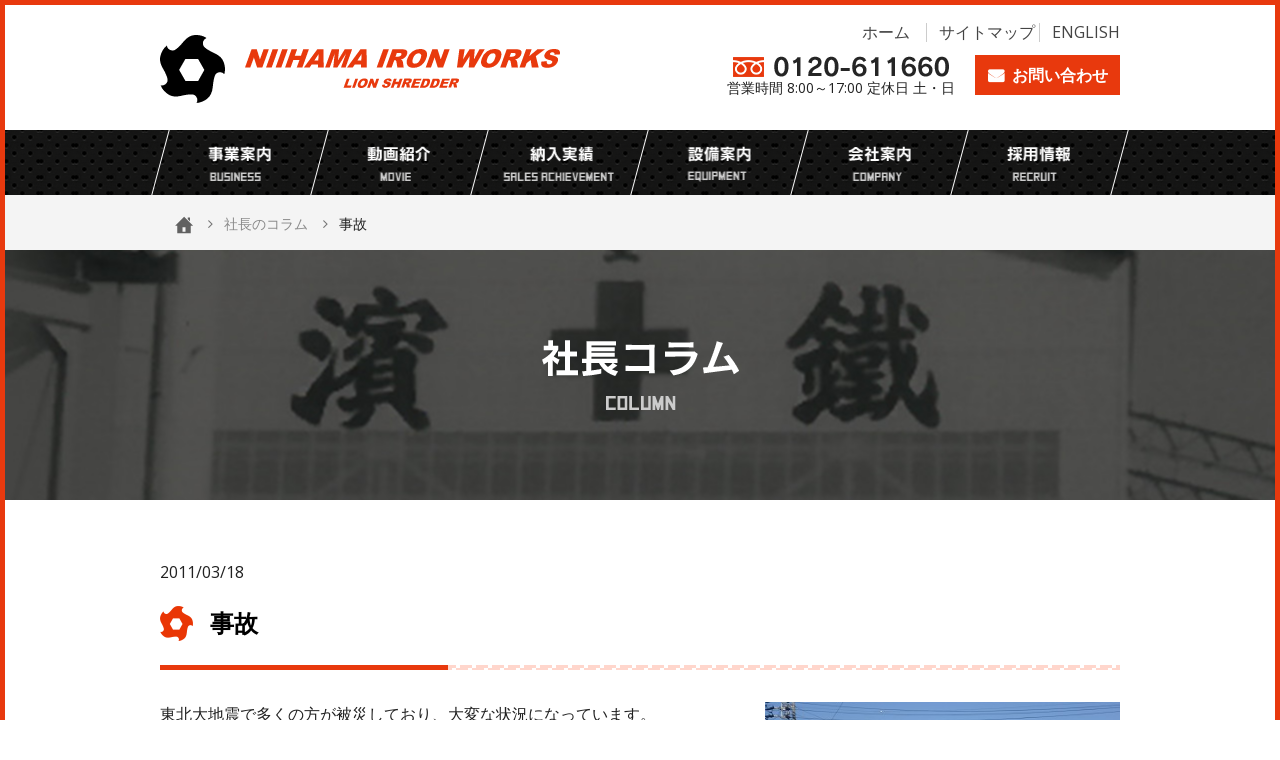

--- FILE ---
content_type: text/html; charset=UTF-8
request_url: https://www.niihama.co.jp/column.php/14/
body_size: 5676
content:
<!DOCTYPE html>
<html lang="ja">

<head>
    <meta charset="UTF-8">
    <meta http-equiv="X-UA-Compatible" content="IE=edge">
    <!-- PC設定 -->
    <meta name="viewport" content="width=1600 minimum-scale=0.1">
    <!-- /PC設定 -->
    <title>事故　|　破砕機のことなら新居浜鉄工所【破砕機専門】</title>
    <!-- favion -->
    <link rel="apple-touch-icon" sizes="180x180" href="https://www.niihama.co.jp/images/favicon/apple-touch-icon.png">
    <link rel="icon" type="image/png" href="https://www.niihama.co.jp/images/favicon/favicon-32x32.png" sizes="32x32">
    <link rel="icon" type="image/png" href="https://www.niihama.co.jp/images/favicon/favicon-16x16.png" sizes="16x16">
    <link rel="mask-icon" href="https://www.niihama.co.jp/images/favicon/safari-pinned-tab.svg" color="#5bbad5">
    <meta name="theme-color" content="#ffffff">
    <!-- /favion -->
    <meta name="keywords" content="破砕機,粉砕機,二軸破砕機,コンベア,環境機器,廃プラ,廃棄物,ゴムくず,繊維くず,廃木材,生木" />
    <meta name="description" content="株式会社新居浜鐵工所は破砕機に特化して30年、全国数百カ所のの企業様へ納入してきました。破砕機の新規導入に関するご相談はもちろん、業界のパイオニアとして破砕機の修理などのご相談も承ります。" />
    <meta name="SKYPE_TOOLBAR" content="SKYPE_TOOLBAR_PARSER_COMPATIBLE" />
    <!-- script -->
    <script src="https://www.niihama.co.jp/js/jquery.min.js"></script>
    <script src="https://www.niihama.co.jp/js/jquery.easing.1.3.js"></script>
    <script src="https://www.niihama.co.jp/js/script.js"></script>
    <script src="https://www.niihama.co.jp/js/desvg.js"></script>
        
    
    
    
        <script src="https://www.niihama.co.jp/js/jquery.colorbox-min.js"></script>
    <script src="https://www.niihama.co.jp/js/colorBox.js"></script>
    <link rel="stylesheet" href="https://www.niihama.co.jp/css/colorbox.css">
    
    <!-- /script -->
    <!-- css -->
    <link href="https://fonts.googleapis.com/css?family=Open+Sans" rel="stylesheet">
    <link rel="stylesheet" href="https://www.niihama.co.jp/css/style.css">
    <!-- /css -->

 

</head>

<body>
    <div class="wrapper">
        <header id="pageHeader" class="cont02">
            <div class="headerInner flexPa">
                <div class="headerLogo">
                    <a href="https://www.niihama.co.jp/"><img class="svg logoIcon" src="https://www.niihama.co.jp/images/logo-icon.svg" alt="NIIHAMA IRON WORKS" width="65"><img class="svg logoText" src="https://www.niihama.co.jp/images/logo-text.svg" alt="NIIHAMA IRON WORKS" width="315"></a>
                </div>
                <div class="headerRight">
                    <ul class="cf">
                        <li><a href="https://www.niihama.co.jp/">ホーム</a></li>
                        <li><a href="https://www.niihama.co.jp/sitemap/">サイトマップ</a></li>
                        <li><a href="https://www.niihama.co.jp/e/">ENGLISH</a></li>
                    </ul>
                    <div class="headerContact">
                        <dl>
                            <a href="tel:0120-611660"><dt><img src="https://www.niihama.co.jp/images/tel-text01.png" alt="0120-611660"></dt></a>
                            <dd>営業時間 8:00～17:00 定休日 土・日</dd>
                        </dl>
                        <div class="headerForm">
                            <a href="https://www.niihama.co.jp/formmail/">お問い合わせ</a>
                        </div>
                    </div>
                </div>
            </div>
        </header>
        <nav id="pageNav">
            <ul class="flexPa cont02">
                <li class="nav01 parentNav01">
                    <a href="https://www.niihama.co.jp/business/"><img src="https://www.niihama.co.jp/images/nav01.png" alt="事業案内"></a>
                </li>
                <li class="nav02">
                    <a href="https://www.niihama.co.jp/movie/"><img src="https://www.niihama.co.jp/images/nav02.png" alt="動画紹介"></a>
                </li>
                <li class="nav03">
                    <a href="https://www.niihama.co.jp/results/"><img src="https://www.niihama.co.jp/images/nav03.png" alt="納入実績"></a>
                </li>
                <li class="nav04">
                    <a href="https://www.niihama.co.jp/equipment/"><img src="https://www.niihama.co.jp/images/nav04.png" alt="設備案内"></a>
                </li>
                <li class="nav05 parentNav02">
                    <a href="https://www.niihama.co.jp/company/"><img src="https://www.niihama.co.jp/images/nav05.png" alt="会社案内"></a>
                </li>
                <li class="n6">
                    <a href="https://www.niihama.co.jp/recruit/"><img src="https://www.niihama.co.jp/images/nav06.png" alt="採用情報"></a>
                </li>
            </ul>
            <div class="childNav01 subNav01">
                <ul>
                    <li>
                        <a href="https://www.niihama.co.jp/shredder/">
                            <figure>
                                <img src="https://www.niihama.co.jp/images/business-link01.jpg" alt="破砕機事業">
                            </figure>
                            破砕機事業
                        </a>
                    </li>
                    <li>
                        <a href="https://www.niihama.co.jp/machining/">
                            <figure>
                                <img src="https://www.niihama.co.jp/images/business-link02.jpg" alt="機械加工事業">
                            </figure>
                            機械加工事業
                        </a>
                    </li>
                    <li>
                        <a href="https://www.niihama.co.jp/real-estate/">
                            <figure>
                                <img src="https://www.niihama.co.jp/images/business-link03.jpg" alt="不動産事業">
                            </figure>
                            不動産事業
                        </a>
                    </li>
                    <li>
                        <a href="https://www.niihama.co.jp/solar-power/">
                            <figure>
                                <img src="https://www.niihama.co.jp/images/business-link04.jpg" alt="太陽光発電事業">
                            </figure>
                            太陽光発電事業
                        </a>
                    </li>

                </ul>
            </div>

            <div class="childNav01 subNav02">
                <ul>
                    <li>
                        <a href="https://www.niihama.co.jp/message/">
                            <figure>
                                <img src="https://www.niihama.co.jp/images/message-img01.jpg" alt="ごあいさつ">
                            </figure>
                            ごあいさつ
                        </a>
                    </li>
                    <li>
                        <a href="https://www.niihama.co.jp/overview/">
                            <figure>
                                <img src="https://www.niihama.co.jp/images/overview-img01.jpg" alt="会社概要">
                            </figure>
                            会社概要
                        </a>
                    </li>
                    <li>
                        <a href="https://www.niihama.co.jp/history/">
                            <figure>
                                <img src="https://www.niihama.co.jp/images/history-img01.jpg" alt="会社沿革">
                            </figure>
                            会社沿革
                        </a>
                    </li>
                    <!--
                    <li>
                        <a href="https://www.niihama.co.jp/overview/#cont02">
                            <figure>
                                <img src="https://www.niihama.co.jp/images/customer-img01.jpg" alt="主要取引先">
                            </figure>
                            主要取引先
                        </a>
                    </li>
                -->
                    <li>
                        <a href="https://www.niihama.co.jp/access/">
                            <figure>
                                <img src="https://www.niihama.co.jp/images/access-img01.gif" alt="アクセスマップ">
                            </figure>
                            アクセスマップ
                        </a>
                    </li>

                </ul>
            </div>
        </nav>
        <div class="contents">
            <main id="company" class="page">
                <article>
                    	<div class="topicPath">
	<!-- ▽パンくずリスト -->
	<ol>
	<li class="topicPathHome"><a href="https://www.niihama.co.jp/"><img src="https://www.niihama.co.jp/images/icon-topic-home.svg" alt="HOME" height="18"></a></li> 
	              <li><a href="https://www.niihama.co.jp/column-list/">社長のコラム</a></li>
            <li>事故</li>
	</ol>
	<!-- △パンくずリスト -->
	</div>
                    <div id="pageTitle">
                        <h1><img src="https://www.niihama.co.jp/images/column-main-title01.png" alt="社長コラム"></h1>
                    </div>
                    <section class="topicsArticle mBox02 cont02">
                        <div class="topicsMeta">
                            <time datetime="2011-03-18">2011/03/18</time>
                            <!-- <span class="iconTopics iconTopics01">カテゴリー</span> -->
                        </div>
                        <h2 class="pageTitle01">事故</h2>
                        <div class="cf">
                                                        <div class="topicsTopImg">
                                <a href="https://www.niihama.co.jp/imgdb/president_column/14-1.jpg" class="colorbox">
                                    <figure>
                                        <img src="https://www.niihama.co.jp/imgdb/president_column/14-1.jpg" alt="写真">
                                        <figcaption></figcaption>
                                    </figure>
                                </a>
                            </div>
                                                        <!-- End topicsTopImg -->
                            <div class="topicsContents">
                                <p>東北大地震で多くの方が被災しており、大変な状況になっています。<br />
幸いなことに弊社がある愛知県では大きな揺れはありましたが、<br />
被災はないようです。30万人以上の方々が避難生活を送っており、<br />
死者行方不明者の数は日増しに増えていっているという状況で<br />
心が痛いです。<br />
<br />
それとは関係なく、今朝の朝礼前の時間帯に会社の前でドンッという爆発音が起こり、黒煙があがりました。<br />
なにかと思ったらバイクが炎上しており、消防車が駆けつけていました。<br />
市の消防車、救急車も地震被災地に応援に行ってもらいたいとおもいましたが、日常の事故はどこでも発生するのでそういうわけにはいかないですね。<br />
<br />
<br />
<br />
</p>
                                <!-- <div class="btn01 pdfIcon">
                                    <a href="http://www.pellencst.com/wp-content/uploads/2015/03/Mistral-brochure-Japanese2.pdf" target="_blank">PDFダウンロード</a>
                                </div> -->
                            </div>
                            <!-- End topicsContents -->
                        </div>

                                                <!-- End topicsListImg -->
                    </section>
                    <section class="topicsBacknumber mBox02 cont02">
                        <h3 class="pageTitle01">最新社長のコラム</h3>
                        <ul class="topicsBacknumberList">
                                                        <li><a href="https://www.niihama.co.jp/column/24/">
                                <div class="topicsBacknumberListMeta">
                                    <time datetime="2019-07-30">2019/07/30</time>

                                </div>
                                <p>社員旅行　北海道</p>
                            </a></li>
                                                        <li><a href="https://www.niihama.co.jp/column/22/">
                                <div class="topicsBacknumberListMeta">
                                    <time datetime="2018-01-30">2018/01/30</time>

                                </div>
                                <p>当社純利益の1％の寄付をあしなが育英会に実施しました。</p>
                            </a></li>
                                                        <li><a href="https://www.niihama.co.jp/column/21/">
                                <div class="topicsBacknumberListMeta">
                                    <time datetime="2017-12-28">2017/12/28</time>

                                </div>
                                <p>当期純利益の1%をあしなが育英会に寄付をしました。</p>
                            </a></li>
                                                        <li><a href="https://www.niihama.co.jp/column/20/">
                                <div class="topicsBacknumberListMeta">
                                    <time datetime="2017-06-26">2017/06/26</time>

                                </div>
                                <p>社員旅行　香港</p>
                            </a></li>
                                                        <li><a href="https://www.niihama.co.jp/column/19/">
                                <div class="topicsBacknumberListMeta">
                                    <time datetime="2017-06-26">2017/06/26</time>

                                </div>
                                <p>創業80周年記念行事　社員旅行　香港</p>
                            </a></li>
                                                    </ul>
                        <p class="topicsBacknumberLink"><a href="https://www.niihama.co.jp/column-list/">一覧へ</a></p>
                    </section>

                    <aside class="asideBox">
                        <h2><img src="https://www.niihama.co.jp/images/aside-title01.png" alt="お問い合わせ"></h2>
                        <p>破砕機に関するご質問・ご相談はこちら</p>
                        <ul class="flexPa cont02">
                            <li class="asideTel">
                                <dl>
                                    <dt>電話でのお問い合わせ</dt>
                                    <dd><a href="tel:0120-611660"><img src="https://www.niihama.co.jp/images/aside-tel-text01.png" alt="0120-611660"></a>
                                        <p>営業時間8：00～17：00 定休日 土・日</p>
                                    </dd>
                                </dl>
                            </li>
                            <li class="asideForm">
                                <dl>
                                    <dt>メールでのお問い合わせ</dt>
                                    <dd class="btn01"><a href="https://www.niihama.co.jp/formmail/">お問い合わせ</a></dd>
                                </dl>
                            </li>
                        </ul>
                    </aside>                </article>
            </main>
        </div>
                <div id="toTop">
            <p><span>TOPに戻る</span></p>
        </div>
        <footer id="pageFooter">
            <div class="footerInner flexPa cont02">
                <div class="footerName">
                    <div class="footerNameInner">
                        <div class="footerLogo">
                            <p><img src="https://www.niihama.co.jp/images/footer-logo.png" alt="NIIHAMA IRON WORKS"></p>
                        </div>
                        <div class="footerData">
                            <p>株式会社 新居浜鉄工所</p>
                            <p>〒474-8502</p>
                            <p>愛知県大府市横根町惣作208</p>
                            <p>フリーダイヤル：0120-611660</p>
                            <p>TEL：0562-48-2255</p>
                            <p>FAX：0562-46-1131</p>
                        </div>
                    </div>

                    <!-- engage linktool_banner START-->
                    <div class="footerEngage">
                        <a href="https://en-gage.net/niihama/" target="_blank">
                            <img src="https://en-gage.net/html/img/banner5_3_sp.png" alt="engage" border="0">
                        </a>
                    </div>
                                    </div>
                <!-- engage linktool_banner END-->
                <div class="footerNav flexPa">
                    <ul class="parent">
                        <li><a href="https://www.niihama.co.jp/">ホーム</a></li>
                        <li><a href="https://www.niihama.co.jp/business/">事業案内</a></li>
                        <li>
                            <a href="https://www.niihama.co.jp/shredder/">破砕機事業</a>
                            <ul class="child">
                                <li><a href="https://www.niihama.co.jp/shredder-item01/">NS型小型機</a></li>
                                <li><a href="https://www.niihama.co.jp/shredder-item02/">NS型中型機</a></li>
                                <li><a href="https://www.niihama.co.jp/shredder-item03/">NS型大型機</a></li>
                                <li><a href="https://www.niihama.co.jp/shredder-item04/">NK型機械</a></li>
                                <li><a href="https://www.niihama.co.jp/mega/">MEGAライオン</a></li>
                                <li><a href="https://www.niihama.co.jp/evo/">ライオンシュレッダーEVO</a></li>
                                <li><a href="https://www.niihama.co.jp/shredder-item06/">カッターベクタリング二軸</a></li>
                                <li><a href="https://www.niihama.co.jp/shredder-item05/">一軸プッシャー式</a></li>
                                <li><a href="https://www.niihama.co.jp/shredder-item07/">四軸破砕機</a></li>
                                <li><a href="https://www.niihama.co.jp/biomass-shredder/">食品残さバイオマス破砕機</a></li>
                                <li><a href="https://www.niihama.co.jp/wood-shredder/">廃木材クラッシャー</a></li>
                                <li><a href="https://www.niihama.co.jp/recycle-plant/">リサイクルプラント</a></li>
                                <li><a href="https://www.niihama.co.jp/apron-conveyor/">エプロンコンベア</a></li>
                                <li><a href="https://www.niihama.co.jp/large-conveyor/">プラント用大型コンベア</a></li>
                                <li><a href="https://www.niihama.co.jp/trommel/">トロンメル回転式選別機</a></li>
                                <li><a href="https://www.niihama.co.jp/nslog/">NS-LOG 遠隔管理システム</a></li>
                                <li><a href="https://www.niihama.co.jp/formmail_catalog/">総合カタログ・パンフレット</a></li>
                            </ul>
                        </li>
                    </ul>
                    <ul class="parent">
                        <li><a href="https://www.niihama.co.jp/machining/">機械加工事業</a></li>
                        <li><a href="https://www.niihama.co.jp/real-estate/">不動産事業</a></li>
                        <li><a href="https://www.niihama.co.jp/results/">納入実績</a></li>
                        <li><a href="https://www.niihama.co.jp/movie/">ムービー紹介</a></li>
                        <li><a href="https://www.niihama.co.jp/equipment/">設備紹介</a></li>
                        <li>
                            <a href="https://www.niihama.co.jp/company/">会社案内</a>
                            <ul class="child">
                                <li><a href="https://www.niihama.co.jp/message/">ごあいさつ</a></li>
                                <li><a href="https://www.niihama.co.jp/overview/">会社概要<!--・主要取引先--></a></li>
                                <li><a href="https://www.niihama.co.jp/history/">会社沿革</a></li>
                                <li><a href="https://www.niihama.co.jp/access/">アクセスマップ</a></li>
                            </ul>
                        </li>
                    </ul>
                    <ul class="parent">
                        <li>
                            <a href="https://www.niihama.co.jp/recruit/">採用情報</a>
                            <ul class="child">
                                <li><a href="https://www.niihama.co.jp/recruit/message/">会社を知る</a></li>
                                <li><a href="https://www.niihama.co.jp/recruit/#staff">人を知る</a></li>
                                <li><a href="https://www.niihama.co.jp/recruit/work/">仕事を知る</a></li>
                                <li><a href="https://www.niihama.co.jp/recruit/welfare/">福利厚生</a></li>
                                <li><a href="https://www.niihama.co.jp/recruit/requirements/">募集要項</a></li>
                                <li><a href="https://www.niihama.co.jp/recruit/entry/">エントリーフォーム</a></li>
                            </ul>
                        </li>
                        <li><a href="https://www.niihama.co.jp/activity-list/">活動報告</a></li>
                        <li><a href="https://www.niihama.co.jp/topics-list/">お知らせ</a></li>
                        <li><a href="https://www.niihama.co.jp/column-list/">社長コラム</a></li>
                        <li><a href="https://www.niihama.co.jp/formmail/">お問い合わせ</a></li>
                        <li><a href="https://www.niihama.co.jp/sitemap/">サイトマップ</a></li>
                    </ul>
                </div>
            </div>
        </footer>
        <div id="copyright">
            <p>&copy;<span id="copyrightYear"></span> NIIHAMA IRON WORKS CO.,Ltd</p>
        </div>
    </div>

    
    <!-- Global site tag (gtag.js) - Google Analytics -->
    <script async src="https://www.googletagmanager.com/gtag/js?id=UA-1025634-45"></script>
    <script>
      window.dataLayer = window.dataLayer || [];
      function gtag(){dataLayer.push(arguments);}
      gtag('js', new Date());
      gtag('config', 'UA-1025634-45');
    </script>
    

</body>

</html>

--- FILE ---
content_type: text/css
request_url: https://www.niihama.co.jp/css/style.css
body_size: 534
content:
@charset "utf-8";
@import url(styleDefault.css);
@import url(stylePage.css);
@import url(styleHeader.css);
@import url(styleFooter.css);
@import url(styleIndex.css);
@import url(styleTopics.css);
@import url(styleBusiness.css);
@import url(styleResults.css);
@import url(styleMovie.css);
@import url(styleShredder.css);
@import url(styleMachining.css);
@import url(styleCompany.css);
@import url(styleOverview.css);
@import url(styleEquipment.css);
@import url(styleRealEstate.css);
@import url(styleForm.css);
@import url(styleActivity.css);
@import url(styleSitemap.css);
@import url(styleSolarPower.css);












--- FILE ---
content_type: text/css
request_url: https://www.niihama.co.jp/css/styleDefault.css
body_size: 915
content:
@charset "utf-8";

/* ------- 画像 ホバーエフェクト ----------------　*/

a:hover img{
	filter:alpha(opacity=60);
	opacity:0.6;
}

/* ------- テキスト スタイル ----------------　*/

.err {
	font-size: 12px;
	color:#ff5500;
}


/* clearfix --------------------*/
	.cf:after {
		display: block;
		clear: both;
		content: '';
	}
/* -------------------- clearfix */



/* ------- 初期設定 ----------------　*/

* {
	box-sizing: border-box;
}

html, body,div, span, iframe,
h1, h2, h3, h4, h5, h6, p, blockquote, pre,
a, address, em, img,
small, strong, b, i,
dl, dt, dd, ol, ul, li,
form, label,
table, tbody, tfoot, thead, tr, th, th,
article, aside, canvas, figure, figcaption,
header, footer, nav, section,
time, video {
	margin: 0;
	padding: 0;
	border: 0;
	outline: 0;
	vertical-align: baseline;
	background: transparent;
}

div, span, iframe,
h1, h2, h3, h4, h5, p, blockquote, pre,
a, address, em, img,
small, strong, b, i,
dl, dt, dd, ol, ul, li,
form, label,
table, tbody, tfoot, thead, tr, th, th,
article, aside, canvas, figure, figcaption,
header, footer, nav, section,
time, video {
	font-size: 100%;
}


div, article, aside, figcaption, figure,
header, footer, nav, section {
	display: block;
}

/* text */
em {
	font-style: normal;
}

/* images */

figure {
	max-width: 100%;
	text-align: center;
}

figcaption {
	text-align: center;
}

img {
	max-width: 100%;
	vertical-align:bottom;
}


/* list */

ul, ol {
	list-style: none;
}

dt {
	font-weight: bold;
}

/* table */

table {
	border-collapse:collapse;
	border-spacing:0;
	empty-cells:show;
}

th, td {
	padding:0;
	text-align:left;
	vertical-align: middle;
	border:none;
}

select option {
	padding:　0 5px;
}


/* Google Chrome, Safari, Opera 15+, Android, iOS */
::-webkit-input-placeholder {
	color: #A9A9A9;
}

/* Firefox 18- */
:-moz-placeholder {
	color: #A9A9A9;
}

/* Firefox 19+ */
::-moz-placeholder {
	color: #A9A9A9;
}

/* IE 10+ */
:-ms-input-placeholder {
	color: #A9A9A9;
}

label {
	cursor: pointer;
}

input[type="checkbox"],
input[type="radio"] {
	vertical-align:middle;
}

input[type="submit"] {
	padding: 0.1em;
}

input[type="submit"],
button {
	line-height: 1;
	cursor: pointer;
}

select {
	cursor: pointer;
}

--- FILE ---
content_type: text/css
request_url: https://www.niihama.co.jp/css/stylePage.css
body_size: 4078
content:
@charset "utf-8";

/*
*css Framework
*Maintenance Day 2017/02/17
------------------------------------------
*/


/*--- base setting ---*/

body,
body button,
body select,
body textarea,
body input {
    font-family: 'Open Sans', arial, "Hiragino Kaku Gothic ProN", "Hiragino Kaku Gothic Pro", "Meiryo", "メイリオ", "ＭＳ ゴシック", sans-serif;
    /* Use "open sun" in Google font */
    font-size: 16px;
}

body {
    line-height: 1.6;
    color: #212121;
    -webkit-text-size-adjust: 100%;
    -ms-text-size-adjust: 100%;
    border: 5px solid #E8390E;
}

h1,
h2,
h3,
h4,
h5,
h6 {
    font-size: 1.5rem;
    color: #000;
    line-height: 1;
    padding: 1em 0;
}

a {
    text-decoration: none;
    -webkit-transition: .3s;
    -o-transition: .3s;
    transition: .3s;
}

a:hover {
    text-decoration: underline;
}

a:active,
a:hover {
    outline: 0;
}

a,
a:visited,
a:hover,
a:active {
    color: #444;
}

h1,
h2,
h3,
h4,
h5,
h6,
p,
li,
figcaption {
    background: url(../images/android_hack.png) no-repeat;
}

@font-face {
    font-family: 'FontAwesome';
    src: url('../fonts/fontawesome-webfont.eot?v=4.3.0');
    src: url('../fonts/fontawesome-webfont.eot?#iefix&v=4.3.0') format('embedded-opentype'), url('../fonts/fontawesome-webfont.woff2?v=4.3.0') format('woff2'), url('../fonts/fontawesome-webfont.woff?v=4.3.0') format('woff'), url('../fonts/fontawesome-webfont.ttf?v=4.3.0') format('truetype'), url('../fonts/fontawesome-webfont.svg?v=4.3.0#fontawesomeregular') format('svg');
    font-weight: normal;
    font-style: normal;
}

table {
    width: 100%;
    background: #FFF;
}

table th,
table td {
    padding: 10px;
    color: #212121;
    border: 1px solid #ccc;
}

table th {
    width: 12em;
    background: #f1f1f1;
    text-align: left;
}


/*--- header+nav setting ---*/

nav.navType01 {
    background-color: #000;
    color: #fff;
    margin: 15px auto;
}

nav.navType01 ul {
    display:-webkit-box;
    display:-ms-flexbox;
    display: flex;
    -webkit-box-pack:justify;
    -ms-flex-pack:justify;
    -webkit-justify-content:space-between;
    justify-content:space-between;
}

nav.navType01 ul li {
    width: 100%;
    border-left: 1px solid #fff;
}

nav.navType01 ul li:first-child {
    border-left: none;
}

nav.navType01 ul li a {
    text-align: center;
    display: block;
    padding: 8px 0;
    color: #fff;
    text-decoration: none;
    font-size: 20px;
    font-weight: bold;
}

nav.navType01 ul li a:hover {
    background-color: #666;
}


/*--- topic path setting ---*/

.topicPath {
    background-color: #f4f4f4;
}

.topicPath ol {
    margin: 0 auto ;
    max-width: 960px;
    padding: 15px;
}

.topicPath li {
    display: inline-block;
    font-size: 14px;
    vertical-align: middle;
    line-height: 1;
    line-height: 1.5;
}

.topicPath li a {
    display: inline-block;
    opacity: .6;
    position: relative;
    padding: 0 11px 0 0;
    -webkit-background-size: 5px;
    background-size: 5px;
}

.topicPath li a:hover {
    opacity: 1;
}

.topicPath li:before {
    content: "\f105";
    opacity: .6;
    font-family: FontAwesome;
    margin: 0 11px 0 0;
    display: inline-block;
    vertical-align: middle;
    margin-top: -1px;
}

.topicPath li.topicPathHome:before {
    display: none;
}

.topicPathHome img {
    height: 18px;
    vertical-align: middle;
}


/*--- contents settting ---*/

.cont01 {
    width: 100%;
}

.cont02 {
    max-width: 960px;
    margin: 0 auto;
    width: 100%;
}

.cont03 {
    max-width: 1200px;
    width: 100%;
    margin: 0 auto;
}

.flexPa {
    display:-webkit-box;
    display:-ms-flexbox;
    display: flex;
    -webkit-box-pack:justify;
    -ms-flex-pack:justify;
    -webkit-justify-content:space-between;
    justify-content:space-between;
}

.flexPa.flexWrap{
    -webkit-flex-wrap:wrap;
    flex-wrap:wrap;
    
}

.box02 li {
    float: left;
    width: 49%;
    width: -webkit-calc(100% / 2 - 1%);
    width: calc(100% / 2 - 1%);
}

.box02 li:nth-child(2n) {
    margin-left: 1%;
}

.box03 li {
    float: left;
    width: 32%;
    width: -webkit-calc(100% / 3 - 2%);
    width: calc(100% / 3 - 2%);
    margin-left: 1%;
}

.box03 li:first-child {
    margin-left: 0;
}

.box04 li {
    float: left;
    width: 24%;
    width: -webkit-calc(100% / 4 - 3%);
    width: calc(100% / 4 - 3%);
    margin-left: 1%;
}

.box04 li:first-child {
    margin-left: 0;
}

.pBox01{
    padding: 80px 0 120px;
}

.pBox02{
    padding: 60px 0;
}

.mBox02{
    margin: 60px auto;
}

.mBox03{
    margin: 40px auto;
}

.c01 {
    background-color: #000;
}

.c02 {
    background-color: #222;
}

.c03 {
    background-color: #444;
}

.c04 {
    background-color: #999;
}

.c05 {
    background-color: #ee0000;
}

.c06 {
    background-color: #ed6300;
}

.c07 {
    background-color: #edc602;
}

.c08 {
    background-color: #b2ed02;
}

.c09 {
    background-color: #51ed02;
}

.c10 {
    background-color: #02ed16;
}

.c11 {
    background-color: #02ed78;
}

.c12 {
    background-color: #02edda;
}

.c13 {
    background-color: #029fed;
}

.c14 {
    background-color: #023ded;
}

.c15 {
    background-color: #2a02ed;
}

.c16 {
    background-color: #8b02ed;
}

.c17 {
    background-color: #ed02ed;
}

.c18 {
    background-color: #ed028b;
}

.c19 {
    background-color: #ed0229;
}

.c20 {
    background-color: #ed0202;
}

.boxIr {
    float: left;
}

.boxIl {
    float: left;
}

.boxT {
    overflow: hidden;
}

.btn01 a {
    display: block;
    width: 200px;
    text-decoration: none;
    padding: 10px 0px;
    text-align: center;
    margin: 40px auto 0;
    font-size: 18px;
    font-weight: bold;
    color: #fff;
    background-color: #e8390d;
    border: 2px solid #e8390d;
    position: relative;
    -webkit-transition: .3s;
    -o-transition: .3s;
    transition: .3s;
}

.btn01 a:before {
    content: "\f0da";
    font-family: FontAwesome;
    display: inline-block;
    margin-right: 10px;
}

.btn01 a:hover {
    content: '';
    background-color: #fff;
    color: #e8390d;
    border-color: #e8390d;
}

.btn02 a{
    margin-top: 1em;
    display: block;
    color: #e8390d;
    border:1px solid #e8390d;
    text-align: center;
    padding: .5em 0;
    font-size: 20px;
    position: relative;
}

.btn02 a:after{
    content: "\f0da";
    font-family: FontAwesome;
    position: absolute;
    right: 1em;
    top: 0.5em; 
    -webkit-transition: .3s;
    -o-transition: .3s;
    transition: .3s;
    
}

.btn02 a:hover:after {
    right: .5em;
}

.btn02 a:hover{
    background-color: #f2f2f2;
    text-decoration: none;
}

.tar{
    text-align: right;
}

.tac{
    text-align: center;
}

.mt1em{
    margin-top: 1em;
}
.mt2em{
    margin-top: 2em;
}

.mb1em{
    margin-bottom: 1em;
}

.mb2em{
    margin-bottom: 2em;
}

.fa01{
    color: #e00;
}


/*--- form settting ---*/

input[type="submit"] {
    -webkit-appearance: none;
    border-radius: 0;
}

input[type="checkbox"] {
    display: inline-block;
    padding: 10px 8px 8px 8px;
}

label.checkbox {
    cursor: pointer;
    position: relative;
    padding-left: 25px;
    margin-right: 25px;
    overflow: hidden;
    position: relative;
    padding-left: 25px;
    display: inline-block;
    box-sizing: border-box;
}

label.checkbox:before {
    content: '';
    position: absolute;
    width: 20px;
    height: 20px;
    left: 0px;
    top: 0;
    border: 1px solid #B3B3B3;
    z-index: 3;
}

label.checkbox:after {
    content: '';
    position: absolute;
    top: 40%;
    left: 6px;
    display: block;
    margin-top: -8px;
    width: 8px;
    height: 12px;
    border-right: 3px solid #e00;
    border-bottom: 3px solid #e00;
    transform: rotate(45deg);
    -webkit-transform: rotate(45deg);
    -moz-transform: rotate(45deg);
    z-index: 1;
}

label.checkbox input[type="checkbox"] {
    -moz-appearance: none;
    -webkit-appearance: none;
    position: absolute;
    left: -40px;
    width: 20px;
    height: 20px;
    display: block;
    box-shadow: 41px 0px #FFF;
    z-index: 2;
    margin: 0px;
    padding: 0px;
}

label.checkbox input[type="checkbox"]:checked {
    box-shadow: none;
}

label.checkbox input[type="checkbox"]:checked:focus {
    box-shadow: 40px 0px #666;
    opacity: 0.1;
}

label.checkbox input[type="checkbox"]:focus {
    box-shadow: 41px 0px #EEE;
}

label.radio {
    cursor: pointer;
    vertical-align: -7px;
    position: relative;
    padding-left: 5px;
    margin-right: 25px;
    overflow: hidden;
    padding-left: 20px;
    padding-top: 1px;
    display: inline-block;
}

label.radio:before {
    position: absolute;
    width: 15px;
    height: 15px;
    border: 1px solid #666;
    border-radius: 50%;
    left: 0px;
    top: 5px;
    content: '';
    z-index: 3;
}

label.radio:after {
    content: '';
    position: absolute;
    width: 11px;
    height: 11px;
    border-radius: 100%;
    left: 3px;
    top: 8px;
    background-color: #e8390d;
    z-index: 1;
}

label.radio input[type="radio"] {
    -moz-appearance: none;
    -webkit-appearance: none;
    position: absolute;
    z-index: 2;
    width: 20px;
    height: 20px;
    left: -23px;
    top: 1px;
    margin: 0px;
    box-shadow: 20px -1px #FFF;
}

label.radio input[type="radio"]:checked {
    box-shadow: none;
}

label.radio input[type="radio"]:focus {
    opacity: 0.2;
    box-shadow: 20px -1px #FFF;
}

.bx-wrapper .bx-viewport{
    box-shadow: none;
    left: 0;
    border:none;
}

.bx-wrapper .bx-viewport img{
    margin: 0 auto;
}

/* スライドショー */

.pageSlider {
    overflow: hidden;
    position: relative;
    width: 100%;
    margin-bottom: 60px;
}

.pageSliderAll {
    position: relative;
    left: 50%;
    width: 3040px;
    margin-left: -1520px;
}

.pageSliderAll li {
    width: 720px;
    padding:0 40px;
}


.pageSlider .bx-wrapper {
    margin: 0 auto;
    position: relative;
}

.pageSlider .bx-wrapper .bx-pager {
    margin: 0 auto;
    width: 1000px;
    background: #fff;
}


.pageSlider .bx-wrapper .bx-next,
.pageSlider .bx-wrapper .bx-prev{
    position: absolute;
    top: 0;
    width: 640px;
    text-decoration: none;
    font-size: 0;
    height: 450px;
    background: rgba(255,255,255,.7);
}

.pageSlider.caption .bx-wrapper .bx-next,
.pageSlider.caption .bx-wrapper .bx-prev{
    height: 480px;
}

.pageSlider .bx-wrapper .bx-prev{
    left: 40px;
}

.pageSlider .bx-wrapper .bx-next{
    right: 40px;
}


.pageSlider .bx-wrapper .bx-prev:after,
.pageSlider .bx-wrapper .bx-next:after{
    font-family: FontAwesome;
    color: #666;
    font-size: 80px;
    opacity: .8;
    position: absolute;
    top: 38%;
    z-index: 500;
    -webkit-transition: .3s;
    -o-transition: .3s;
    transition: .3s;
}

.pageSlider .bx-wrapper .bx-next:after{
    right: 75%;
    content: "\f054";
}

.pageSlider .bx-wrapper .bx-prev:after{
    content: "\f053";
    left: 75%;
}

.pageSlider .bx-wrapper .bx-prev:hover:after,
.pageSlider .bx-wrapper .bx-next:hover:after{
    -webkit-transform: scale(1.2);
    -ms-transform: scale(1.2);
    -o-transform: scale(1.2);
    transform: scale(1.2);
}



/*--- fotoer setting ---*/

#toTop p {
    background-color: #f2f2f2;
    text-align: center;
}

#toTop p span {
    display: block;
    line-height: 1.2;
    cursor: pointer;
    padding: 12px 0;
    -webkit-transition: .3s;
    -o-transition: .3s;
    transition: .3s;
}

#toTop p span:hover {
    background-color: #e2e2e2;
}

#toTop p span:before {
    content: "\f106";
    display: block;
    position: relative;
    top: 0;
    font-family: fontAwesome;
    margin: 0 auto;
    -webkit-transition: .3s;
    -o-transition: .3s;
    transition: .3s;
}

#toTop p span:hover:before {
    top: -5px;
}

#pageFooter {
    background-color: #333;
    padding: 40px 0;
}

#pageFooter * {
    color: #fff;
}

#copyright {
    background-color: #000;
    padding: 5px 0;
    text-align: center;
    color: #fff;
}

/*--- pageTitle setting ---*/

#pageTitle{
    height: 250px;
    background: url(../images/page-title-bg02.jpg) no-repeat center 50%;
    display: table;
    width: 100%;
}

#pageTitle h1{
    text-align: center;
    display: table-cell;
    vertical-align: middle;
}

.pageTitle01{
    background: url(../images/page-title-icon01.png) no-repeat 0 5px;
    border-width:10px; 
    font-size: 24px;
    position: relative;
    line-height: 44px;
    padding: 0 0 25px 50px;
    margin-bottom: 40px;
}

/*
#business #pageTitle,
#equipment #pageTitle,
#movie #pageTitle{
    background: url(../images/page-title-bg02.jpg) no-repeat center 50%;
}*/


.pageTitle01:before{
    content: '';
    width: 100%;
    position: absolute;
    bottom: 0;
    left: 0;
    height: 5px;
    background: url(../images/page-title-br01.gif) repeat-x center 50%;
}

.pageTitle01:after{
    content: '';
    width: 12em;
    background-color: #e8390d;
    height: 5px;
    position: absolute;
    bottom: 0;
    left: 0;
}

.pageTitle02{
    background-color: #e2e2e2;
    padding:.6em;
    width: 100%;
    font-size: 1.5em;
}

.pageTitle03{
    background-color: #E8390E;
    font-size: 20px;
    line-height: 1.6;
    font-weight: bold;
    color: #fff;
    padding: .5em 0;
    text-align: center;
    margin-bottom: 40px;
    
}

/*--- pageNav setting ---*/

.pageNav01{
    width: 960px;
    margin: 60px auto;
}

.pageNav01 li{
    width: 100%;
    -webkit-flex:1;
    flex:1;
    background-color: #f2eae9;
    margin-left: 30px;
}

.pageNav01 li:first-child{
    margin-left: 0;
}

.pageNav01 li a{
    padding: 12px 0;
    display: block;
    font-size: 16px;
    border:1px solid #f2eae9;
    text-align: center;
    position: relative;
}

.pageNav01 li a:after{
    content: "\f107";
    display: block;
    position: absolute;
    font-family: FontAwesome;
    top: 11px;
    -webkit-transition: .3s;
    -o-transition: .3s;
    transition: .3s;
    right: 10px;
}

.pageNav01 li a:hover{
    text-decoration: none;
    border-color:#e8390d;
    color: #e8390d;

}

.pageNav01 li a:hover:after{
    top: 16px;
}


/*--- asideBox setting ---*/

.asideBox {
    padding: 80px 0 120px;
    background: url(../images/aside-bg01.jpg) no-repeat center 50%;
    -webkit-background-size: 100% 100%;
    background-size: 100% 100%;
    background-attachment: fixed;
}

.asideBox h2 {
    text-align: center;
    margin-bottom: 15px;
}

.asideBox > p {
    font-size: 20px;
    font-weight: bold;
    margin-bottom: 25px;
    color: #fff;
    text-align: center;
}

.asideBox li {
    width: -webkit-calc(100% / 2 - 29px);
    width: calc(100% / 2 - 29px);
    background-color: rgba(255, 255, 255, .85);
    position: relative;
    padding: 25px;
    text-align: center;
    margin: 6px;
    font-size: 18px;
}


.asideBox li:before {
    content: '';
    display: block;
    position: absolute;
    top: -6px;
    left: -6px;
    width: 100%;
    height: 100%;
    background-color: transparent;
    border: 6px solid #fff;
    opacity: .4;
}

.asideBox li dt {
    margin-bottom: 15px;
}

.asideBox li dd a{
    position: relative;
}

.asideBox li dd a:hover img{
    opacity: 1;
}

.asideBox li dd p {
    margin-top: 5px;
    font-weight: bold;
}

.asideForm dd.btn01 a {
    height: 60px;
    width: 300px;
    margin: 0 auto;
    padding: 0;
    font-size: 24px;
    line-height: 56px;
}

.asideForm dd.btn01 a:before {
    content: "\f0e0";
}


/*---flexbox setting ---*/

.flex {
  display: flex;
}
.flex.aic {
  align-items: center;
}
.flex.fww {
  flex-wrap: wrap;
}
.flex.jcc {
  justify-content: center;
}
.flex.jcsb {
  justify-content: space-between;
}
.flex.jcfs {
    justify-content: flex-start;
}
.flex.jcsa {
    justify-content: space-around;
}

--- FILE ---
content_type: text/css
request_url: https://www.niihama.co.jp/css/styleHeader.css
body_size: 1316
content:
@charset "utf-8";

/* ---------------------------------------------

header

--------------------------------------------- */

#pageHeader {
    padding: 15px 0 30px;
    align-items: center;
}

.headerLogo {
    height: 65px;
    max-width: 400px;
    margin-top: 15px;
    width: 100%;
}

.headerLogo a {
    display: block;
    height: 65px;
}

.headerLogo .logoText,
.headerLogo .logoIcon {
    display: inline-block;
    vertical-align: middle;
}

.headerLogo .logoIcon {
    width: 65px;
}

.headerLogo .logoText {
    vertical-align: middle;
    width: 315px;
    fill:#e8390d;
    margin: 0 0 0 20px;
}

.headerLogo a:hover img{
    opacity: .85;
}

.headerLogo a:hover .logoIcon {
    -webkit-animation: spin 3s linear infinite;
    -moz-animation: spin 3s linear infinite;
    -ms-animation: spin 3s linear infinite;
    -o-animation: spin 3s linear infinite;
    animation: spin 3s linear infinite;
    z-index: -2;

}

@-webkit-keyframes spin {
    0% {
        -webkit-transform: rotate(0deg);
    }
    99.9%,
    to {
        -webkit-transform: rotate(360deg);
    }
}

@-moz-keyframes spin {
    0% {
        -moz-transform: rotate(0deg);
    }
    99.9%,
    to {
        -moz-transform: rotate(360deg);
    }
}

@-ms-keyframes spin {
    0% {
        -ms-transform: rotate(0deg);
    }
    99.9%,
    to {
        -ms-transform: rotate(360deg);
    }
}

@-o-keyframes spin {
    0% {
        -o-transform: rotate(0deg);
    }
    99.9%,
    to {
        -o-transform: rotate(360deg);
    }
}

@keyframes spin {
    0% {
        transform: rotate(0deg);
    }
    99.9%,
    to {
        transform: rotate(360deg);
    }
}



.headerRight ul {
    text-align: right;
}

.headerRight ul li {
    padding: 0 0 0 12px;
    display: inline-block;
    line-height: 1.2;
    border-left: 1px solid #ccc;
}

.headerRight ul li:first-child {
    border-left: none;
    padding-right: 12px;
}

.headerContact {
    margin-top: 10px;
    text-align: right;
}


.headerContact dl,
.headerContact .headerForm {
    display: inline-block;
    margin-left: 1em;
}

.headerContact dl {
    text-align: center;
    vertical-align: top;
}

.headerContact dl dt {
    line-height: 21px;
}

.headerContact dl dt:before {
    content: '';
    display: inline-block;
    background: url(../images/freedial-icon01.gif) no-repeat center 50%;
    width: 31px;
    height: 20px;
    margin-right: 10px;
    vertical-align: middle;
}

.headerContact dl a:hover img{
    opacity: 1;
}

.headerContact dl dd {
    font-size: 14px;
}

.headerForm a {
    width: 145px;
    display: block;
    font-weight: bold;
    background-color: #e8390d;
    border: 2px solid #e8390d;
    color: #fff;
    padding: 10px 0;
    line-height: 1;
    text-align: center;
}

.headerForm a:before {
    content: "\f0e0";
    font-family: FontAwesome;
    margin-right: 8px;
}

.headerForm a:hover {
    background-color: #fff;
    color: #e8390d;
    text-decoration: none;
}


/*--- pageNav setting ---*/

#pageNav {
    background: url(../images/nav-bg01.gif)repeat-x 0 0;
    height: 65px;
    position: relative;
}

#pageNav > ul > li {
    border-right: 1px solid #fff;
    height: 65px;
    flex-basis:calc(100% / 6);
    -webkit-transform: skew(-15deg);
    -ms-transform: skew(-15deg);
    -o-transform: skew(-15deg);
    transform: skew(-15deg);
    vertical-align: middle;
}

#pageNav > ul > li:first-child {
    border-left: 1px solid #fff;
}

#pageNav > ul > li > a {
    display: block;
    height: 65px;
    vertical-align: middle;
    line-height: 65px;
    text-align: center;
}

#pageNav > ul > li a img {
    vertical-align: middle;
    -webkit-transform: skew(15deg);
    -ms-transform: skew(15deg);
    -o-transform: skew(15deg);
    transform: skew(15deg);
    -webkit-backface-visibility: hidden
}

#pageNav > ul > li a:hover {
    background-color: rgba(232, 57, 13, .8);
}

#pageNav > ul > li a:hover img {
    opacity: 1;
}

#pageNav .childNav01{
    display: none;
    background-color: #fff;
    position: absolute;
    top: 65px;
    left: 0px;
    width: 100%;
    border-bottom:2px solid  #999;
    z-index: 50000;
}

#pageNav .childNav01 ul{
    width: 960px;
    margin: 0 auto;
    padding: 40px 0;
    display: table;
    table-layout:  fixed
}


#pageNav .childNav01 ul  li{
    display: table-cell;
    width: 100%;
    padding: 5px;
    text-align: center;
}

#pageNav .childNav01 ul li a{
    color: #e8390d;
    font-weight: bold;
    text-decoration: none;
}


#pageNav .childNav01 ul li figure{
    text-align: center;
    height: 140px;
    overflow: hidden;
    margin-bottom: 5px;
}

#pageNav .childNav01 ul li figure img{
    max-width: none;
    height: 100%;
}

--- FILE ---
content_type: text/css
request_url: https://www.niihama.co.jp/css/styleFooter.css
body_size: 546
content:
@charset "utf-8";

/* ---------------------------------------------

footer

--------------------------------------------- */


#pageFooter{
    background-color: #222222;
}

.footerName{
    flex:1
}

.footerNameInner{
    border:2px solid #fff
}
.footerEngage{
    margin-top: 15px;
    text-align: center;
}

.footerEngage a.mynavi{
    border:1px solid #65CDFC;
    padding: 10px;
    background-color: #fff;
    display: block;
}

.footerLogo p{
    background: url(../images/footer-logo-bg01.png) no-repeat center 50% #fff;
    height: auto;
    text-align: center;
    padding: 15px 5px;
}

.footerData{
    padding: 15px;
    background-color: #4e4e4e;
}

.footerNav {
    width: 100%;
    flex:2;
    margin-left: 80px;
}

.footerNav ul.parent{
    margin-left: 20px;
}


.footerNav ul.parent:first-child{
    margin-left: 0;
}

.footerNav ul.parent > li{
    margin-bottom: 1em;
}

#pageFooter .footerNav ul.parent > li > a{
    border-bottom: 1px solid #999;
    display: block;
    padding: 5px 0;
    font-weight: bold;
    position: relative;
}

#pageFooter .footerNav ul.parent > li > a:after{
    content: "\f0da";
    position: absolute;
    vertical-align: middle;
    font-family: FontAwesome;
    right: 0;
    top: 5px;
}


#pageFooter .footerNav ul.parent > li > a:hover{
    text-decoration: none;
    color: #e8390d;

}

.footerNav ul.child{
    margin-top: 10px;
    padding-left: 5px;
    font-size: 14px;
}


.footerNav ul.child li{
    padding: 0 0 5px;
}

--- FILE ---
content_type: text/css
request_url: https://www.niihama.co.jp/css/styleIndex.css
body_size: 1996
content:
@charset "utf-8";

/* ---------------------------------------------

index

--------------------------------------------- */


/*--- topimg setting ---*/

#topimg {
    position: relative;
    width: 100%;
    height: 100%;
}

#topimg .topImgScroll,
#topimg h1 {
    position: absolute;
    z-index: 500;
    margin: auto;
    text-align: center;
}

#topimg h1 {
    top: 28%;
    right: 0;
    bottom: 0;
    left: 0;
    width: 45%;
}

#topimg h1.dnTitle{
    text-indent:100%;
    overflow:hidden;
    white-space: nowrap;
}

#topimg .topImgScroll {
    bottom: 5%;
    right: 0;
    left: 0;
}

#topimg .topImgScroll img {
    height: 60px;
    opacity: .6;
}

#topImgSlider {
    width: 100%;
}

#topImgSlider li {
    width: 100%;
    display: none;
}

#topImgSlider li img {
    width: 100%;
}

.topImgSlider .bx-wrapper .bx-viewport {
    box-shadow: none;
    border: none;
    left: 0;
}

.topImgSlider .bx-wrapper .bx-controls-direction a {
    font-size: 0;
    text-indent: 0;
    height: 240px;
    top: 35%;
    width: auto;
}

.topImgSlider .bx-wrapper .bx-controls-direction a:hover {
    text-decoration: none;
}

.topImgSlider .bx-wrapper .bx-controls-direction a:before {
    font-family: FontAwesome;
    display: block;
    font-size: 150px;
    color: #fff;
    opacity: .8;
    text-shadow: 0 0 10px rgba(0, 0, 0, .36)
}

.topImgSlider .bx-wrapper .bx-controls-direction a:hover:before {
    opacity: 1;
}

.topImgSlider .bx-wrapper .bx-next {
    right: 3%;
}

.topImgSlider .bx-wrapper .bx-prev {
    left: 3%;
}

.topImgSlider .bx-wrapper .bx-next:before {
    content: "\f105";
}

.topImgSlider .bx-wrapper .bx-prev:before {
    content: "\f104";
    left: 120px;
}


/*--- indexBox setting ---*/

.indexBox {
    padding: 80px 0 120px;
}

.indexBox h2 {
    text-align: center;
    margin-bottom: 40px;
}

/*--- indexBox01 setting ---*/

.indexBox01 h3{
    text-align: center;
    font-size: 1.5rem;
}

.indexBox01 p{
    text-align: center;
}

.indexBox01 ul{
    margin:40px auto;
    max-width: 1400px;
}

.indexBox01 ul li{
    width: 25%;
    flex-basis: -webkit-calc(100% / 4);
    flex-basis: calc(100% / 4);
    padding: 1%;
}

.indexBox01 ul li figure{
    height: 210px;
    margin-bottom: 10px;
    text-align: center;
    display: table-cell;
    vertical-align: middle;
}

.indexBox01 ul li figure img{
    vertical-align: middle;
    text-align: center;
     display: table-cell;
}

.indexBox01 ul li p{
    font-weight: bold;
    font-size: 20px;
}

.indexBox01 ul li p:before{
    content: "\f0da";
    font-family: FontAwesome;
    display: inline-block;
    margin-right: 5px;
    color: #e8390d;
}

/*--- indexBox02 setting ---*/

.indexBox02{
    background: url(../images/index-bg02.jpg) no-repeat center 50%;
    -webkit-background-size: 100% 100%;
    background-size: 100% 100%;
    background-attachment: fixed;
}

.indexBox02 .flexPa{
    -webkit-flex-wrap:wrap;
    flex-wrap:wrap;
    -webkit-justify-content:flex-start;
    justify-content:flex-start;
    }

.indexBox02 li{
    width: 49%;
    width: -webkit-calc(50% - 10px);
    width: calc(50% - 10px);
    margin: 5px;
    height: 300px;
    background-color: rgba(255,255,255,.4);
    overflow: hidden;
    position: relative;
    border:2px solid #fff;
}



.indexBox02 li:nth-child(1){
    background: url(../images/business-link01.jpg) no-repeat center 50% #fff;
    -webkit-background-size: cover;
    background-size: cover;
}

.indexBox02 li:nth-child(2){
    background: url(../images/business-link02.jpg) no-repeat center 50% #fff;
    -webkit-background-size: cover;
    background-size: cover;
}

.indexBox02 li:nth-child(3){
    background: url(../images/business-link03.jpg) no-repeat center 50% #fff;
        -webkit-background-size: cover;
    background-size: cover;
}

.indexBox02 li:nth-child(4){
    background: url(../images/business-link04.jpg) no-repeat center 50% #fff;
        -webkit-background-size: cover;
    background-size: cover;
}

.indexBox02 li:after{
    content: '';
    display: block;
    width: 100%;
    height:100%;
    position: absolute;
    -webkit-transition: .3s;
    -o-transition: .3s;
    transition: .3s;
    top: 0;
    left: 0;
    background-color: rgba(0,0,0,.6);
}

.indexBox02 li:hover:after{
    background-color: rgba(232,57,13,.9);
    
}

.indexBox02 li a{
    display: block;
    height: 300px;
    text-decoration: none;
    position: relative;
    z-index: 500;
}

.indexBox02 li a:hover{
    text-decoration: none;
}

.indexBox02 li a:hover img{
    opacity: 1;
}

.indexBox02 li h3{
    width: 12em;
    text-align: center;
    line-height: 1;
    font-size: 18px;
    padding:.8em 2em ;
    margin: 0 auto;
    background-color: rgba(255,255,255,.8);
    
}

.indexBox02 li p{
    text-align: center;
    margin-top: 45px;
}
.indexBox02 li p b{
    color: #fff;
    font-size: 1.75em;
    font-weight: bold;
    text-shadow:0 0 8px rgb(232, 57, 13);
}

.indexBox02 li p.indexBox02Btn{
    position: absolute;
    left: 0;
    right: 0;
    bottom: 40px;
    margin: auto;
    text-align: center;
    border:2px solid #e8390d;
    background-color: #e8390d;
    color: #fff;
    font-weight: bold;
    width: 185px;
    -webkit-transition: .3s;
    -o-transition: .3s;
    transition: .3s;
    padding: 5px 25px;
}

.indexBox02 li p.indexBox02Btn:before{
    content: "\f0da";
    font-family: FontAwesome;
    display: inline-block;
    margin-right: 5px;
}

.indexBox02 li:hover p.indexBox02Btn{
    background-color: #fff;
    color: #e8390d;
    text-decoration: none;
}


/*--- indexBox03 setting ---*/


.indexBox03 li{
    width: 100%;
    flex-basis: -webkit-calc(100% / 3 - 10px);
    flex-basis: calc(100% / 3 - 10px);
}

.indexBox03 li .indexMovie{
    width: 100%;
    position: relative;
}


.indexBox03 li p{
    display: table;
    margin: 0 auto;
    margin-top: 10px;
}

.indexBox03 .btn01{
    
}

/*--- indexBox04 setting ---*/

.indexBox04{
    background: url(../images/index-bg04.jpg) no-repeat center 50%;
    -webkit-background-size: 100% 100%;
    background-size: 100% 100%;
    background-attachment: fixed;
}

.indexBox04 h2{
    margin-bottom: 20px;
}

.indexBox04 > .flexPa > div{
    width: 100%;
    flex-basis: -webkit-calc(100% / 2);
    flex-basis: calc(100% / 2);
    position: relative;
}


.indexBox04Inner{
    background: url(../images/index-bg04-2.gif) repeat center 50%;
}

.indexTopics .indexBox04Inner{
    padding:25px 15px;
    box-shadow:0 0 8px 0 rgba(0,0,0,1)
}


.indexBox04Inner a{
    display: block;
}

.indexBox04Inner a:hover img{
    opacity: 1;
}

.indexReport .indexBox04Inner a{
    padding:25px 15px;

}

.indexTopics{
    margin-right: 40px;
}

.indexTopics li{
    padding: 8px;
    border-bottom: dashed 1px #ccc;
}

.indexTopics li dl{
    display:-webkit-box;
    display:-ms-flexbox;
    display: flex;
}

.indexTopics li dt{
    flex-basis:6em
}

.indexTopics li dd{
    margin-left: 1em;
    flex-basis: -webkit-calc(100% - 6rem);
    flex-basis: calc(100% - 6rem);
}


.indexReport h3{
    font-size: 16px;
    padding: 0;
    margin-bottom: 20px;
}

.indexBox04 .flexPa .indexReportText,
.indexBox04 .flexPa .indexReportImg{
    width:-webkit-calc(100% / 2 - 10px);
    width:calc(100% / 2 - 10px);
}


.indexReportText p{
    height: 8em;
    font-size: 14px;
    overflow: hidden;
    text-overflow: ellipsis;
}


.indexReport .btn01 a{
    width: 230px;
}

/*--- indexBnr setting ---*/

.indexBnr .flexPa{
    -webkit-flex-wrap:wrap;
    flex-wrap:wrap;
    -webkit-justify-content:flex-start;
    justify-content:flex-start;
    margin-top: -20px;
}

.indexBnr .flexPa li{
    width: 32%;
    margin-right: 2%;
    margin-top: 20px;
}

.indexBnr .flexPa li.w100{
    width: 100%;
    margin-right: 0;
}

.indexBnr .flexPa li:nth-child(3n){
    margin-right: 0;
}

.indexBnr .flexPa li a.mynavi{
    border:1px solid #65CDFC;
    padding: 10px;
    background-color: #fff;
    display: block;
}

--- FILE ---
content_type: text/css
request_url: https://www.niihama.co.jp/css/styleTopics.css
body_size: 1418
content:
@charset "UTF-8";

/* お知らせ 投稿年月日・カテゴリー */

.topicsMeta {
    margin-bottom: 10px;
}


/* カテゴリータグ */

.iconTopics {
    display: inline-block;
    width: 70px;
    height: 20px;
    margin-left: 5px;
    line-height: 20px;
    background: #666;
    color: #fff;
    font-size: 11px;
    text-align: center;
}

.iconTopics01 {
    background: #333;
}

.topicsArticle h2 {
    margin: 1rem 0 2rem;
}

.topicsArticle figure a {
    text-decoration: none;
}

.topicsArticle figure img {
    margin-bottom: 5px;
}

.topicsArticle figcaption {
    font-size: 0.857em;
}

.topicsContents {
    overflow: hidden;
}


/* PDFアイコンボタン */

.topicsContents .pdfIcon a{
    margin: 20px 0;
}

.topicsContents .pdfIcon a:before{
    content: '\f1c1';

}

/* お知らせ記事 トップ画像 */

.topicsTopImg {
    float: right;
    width: 37%;
    margin-left: 20px;
}

.topicsTopImg img {
    max-width: 100%;
}


/* お知らせ記事 3つ画像 */

.topicsImg {
    margin-top: 50px;
    margin-right: -10px;
    margin-bottom: 80px;
    margin-left: -10px;
}

.topicsImg li {
    float: left;
    width: 33.333%;
    padding-left: 10px;
    padding-right: 10px;
}

.topicsImg img {
    max-width: 100%;
}

.topicsImg li a {
    display: block;
}

.topicsBacknumber{
    position: relative;
}

.topicsBacknumber:first-child {
    margin-top: 50px;
}

.topicsBacknumber h3{
    margin-bottom: 2rem;
}

.topicsBacknumberTitle {
    padding: 0 10px 10px;
}

.topicsBacknumberList li {
    line-height: 1.5;
    border-bottom: 1px dashed #ccc;
}

.topicsBacknumberList li:first-child {
    border-top: 1px dashed #ccc;
}

.topicsBacknumberList li a {
    display: block;
    position: relative;
    padding: 10px;
    text-decoration: none;
}

.topicsBacknumberList li a::after {
    display: block;
    clear: both;
    content: '';
}

.topicsBacknumberListMeta {
    float: left;
    width: 6.5rem;
}

.topicsBacknumberList li a time,
.topicsBacknumberList li a span,
.topicsBacknumberList li a p {
    position: relative;
    z-index: 100;
}

.topicsBacknumberList li time {
    color: #333;
}

.topicsBacknumberList li time,
.topicsBacknumberList li span,
.topicsBacknumberList li p {
    vertical-align: top;
}

.topicsBacknumberList li span {
    display: inline-block;
    margin: 2px 10px 0;
}

.topicsBacknumberList li p {
    overflow: hidden;
    text-decoration: underline;
}

.topicsBacknumberList li:hover p {
    text-decoration: none;
}

.topicsBacknumberLink {
    position: absolute;
    top: 5px;
    right: 0px;

}

.topicsBacknumberLink a{
    color: #fff;
    display: block;
    text-decoration: none;
    color: #fff;
    background-color: #e8390d;
    border: 2px solid #e8390d;
    padding:3px 10px;
}

.topicsBacknumberLink a:before {
    content: "\f0da";
    font-family: FontAwesome;
    display: inline-block;
    margin-right: 10px;
}

.topicsBacknumberLink a:hover {
    content: '';
    background-color: #fff;
    color: #e8390d;
    border-color: #e8390d;
}


/* バックナンバーをスクロールさせる場合 */

.topicsScroll ul {
    height: 220px;
    overflow-y: scroll;
}


/*# alevel */

.alevelPdfBox > ul{
    letter-spacing: -.4em;
    text-align: center;
}

.alevelPdfBox > ul > li{
    letter-spacing: normal;
    vertical-align: top;
    width: 48%;
    display: inline-block;
    margin-bottom: 2%;
}

.alevelPdfBox > ul > li:nth-child(2n){
    margin-left: 4%;
}

.aoutAlevel{
    margin-top: 30px;
    border: 3px solid #e2e2e2;
}
.aoutAlevel > dl > dt{
    background-color: #e2e2e2;
    padding: .5em 1em;
}
.aoutAlevel > dl > dd{
    padding: 1.5em 1.5em;
}

.aoutAlevel > dl > dd strong{
    font-weight: bold;
    display: block;
    font-size: 24px;
    color:#e00;
    margin: 30px 0;
}

.aoutAlevel > dl > dd dl{
    font-size: 14px;
    background-color: #f2f2f2;
    padding: 15px;
}

.aoutAlevel > dl > dd dl dt{
    padding-bottom: 10px;
    margin-bottom: 10px;
    border-bottom: 1px solid #ccc;
}

.aoutAlevel > dl > dd dl dd li{
    padding-left: .8rem;
    position: relative;
}
.aoutAlevel > dl > dd dl dd li:before{
    content: "";
    display: block;
    position: absolute;
    top: 8px;
    left: 0;
    width: 5px;
    height: 5px;
    border-radius: 50%;
    background-color: #212121;
}

--- FILE ---
content_type: text/css
request_url: https://www.niihama.co.jp/css/styleBusiness.css
body_size: 510
content:
@charset "utf-8";

/* ---------------------------------------------

business

--------------------------------------------- */


/*--- businessBox01 setting ---*/

.businessBox01 h2{
    font-size: 2rem;
    font-weight: normal;
    text-align: center;
    line-height: 1.8;
    padding: 0 0 40px;
}

.businessBox01 .flexPa > div{
    width: -webkit-calc(100% / 2 - 20px);
    width: calc(100% / 2 - 20px);
}


.businessBoxText p{
    position: relative;
    z-index: 200;
    padding: 15px 0 0 20px;
}

.businessBoxText p:before{
    content: '';
    display: block;
    width: 0;
    height: 0;
    position: absolute;
    top: 0;
    left: 0;
    border:50px solid transparent;
    opacity: .2;
    border-left-color:#e8390d;
    border-top-color:#e8390d;
}


/*--- businessBox02 setting ---*/

.businessBox02 ul{
    margin: 0 60px;
}

.businessBox02 li{
    width: -webkit-calc(100% / 4 - 3px);
    width: calc(100% / 4 - 3px);
}

.businessBox02 li a{
    display: block;
    position: relative;
}

.businessBox02 li a:before{
    content: '';
    position: absolute;
    display: block;
    top: 0;
    left: 0;
    width: 100%;
    -webkit-transition: .3s;
    -o-transition: .3s;
    transition: .3s;
    height: 100%;
    background-color: rgba(0,0,0,.75);
}

.businessBox02 li a:hover img{
    opacity: 1;
}

.businessBox02 li a:hover h2{
    text-shadow: 0 0 8px rgba(0,0,0,1)
}

.businessBox02 li a:hover:before{
    opacity: 0;
}

.businessBox02 li a h2{
    z-index: 400;
    color: #fff;
    position: absolute;
    top: 35%;
    font-size: 40px;
    width: 100%;
    text-align: center;
}

--- FILE ---
content_type: text/css
request_url: https://www.niihama.co.jp/css/styleResults.css
body_size: 927
content:
@charset "utf-8";

/* ---------------------------------------------

results

--------------------------------------------- */


/*--- results setting ---*/

.resultsBox01 ul {
    display:-webkit-box;
    display:-ms-flexbox;
    display: flex;
    -webkit-flex-wrap:wrap;
    flex-wrap:wrap;
    -webkit-align-items: stretch;
    align-items: stretch;
    -webkit-align-items: baseline;
    /* Safari */
    align-items: baseline;
}

.resultsBox01 ul li {
    width: 25%;
    padding: 1.5%;
    border-left: 1px solid #e2e2e2;
    border-bottom: 1px solid #e2e2e2;
    padding: 15px;
}

.resultsBox01 ul li:nth-child(-n+4) {
    border-top: 1px solid #e2e2e2;
}

.resultsBox01 ul li:nth-child(4n),
.resultsBox01 ul li:last-child {
    border-right: 1px solid #e2e2e2;
}

.resultsBox01 dl {
    display:-webkit-box;
    display:-ms-flexbox;
    display: flex;
}

.resultsBox01 dt {
    width: 4.5em;
    font-weight: normal;
}

.resultsBox01 dd {
    margin-left: 1em;
}

#results03{
    margin-bottom: 80px;
}

--- FILE ---
content_type: text/css
request_url: https://www.niihama.co.jp/css/styleMovie.css
body_size: 641
content:
@charset "utf-8";

/* ---------------------------------------------

movie

--------------------------------------------- */


/*--- movieBox01 setting ---*/

.movieSelect h2{
    background-color: #444444;
    color: #fff;
    font-weight: bold;
    font-size: 1.5em;
    padding: .5em 0;
    text-align: center;
}

.movieSelectInner{
    background-color: #f2f2f2;
    padding: 1.5em 0;
    text-align: center;
}

.movieSelectInner p{
    margin-bottom: 1em;
}

.movieSelectInner p b{
    margin-right: 1em;
}

.movieSelectInner p select{
    padding: .5em 1em;
    border:none;
    border-radius: 5px;
    box-shadow:none;
    outline:0
}

.movieSelectInner p select:focus,
.movieSelectInner p select:hover{
    box-shadow:0 0 5px 0 rgba(232,57,13,1);
    -webkit-transition: .3s;
    -o-transition: .3s;
    transition: .3s;
}

.movieBox01 ul{
    -webkit-justify-content:flex-start;
    justify-content:flex-start;
    -webkit-flex-wrap:wrap;
    flex-wrap:wrap;
}

.movieBox01 li{
    width: 49%;
    width: -webkit-calc(100% / 2 - 5px);
    width: calc(100% / 2 - 5px);
    margin-bottom: 30px;
}

.movieBox01 li:nth-child(2n){
    margin-left: 10px;
}

.movieBox01 li a{
    display: block;
}

.movieBox01 li a:hover{
    color: #e8390d;
}


.movieBox01 li p{
    margin-top: 5px;
    font-weight: bold;
}


.movieBox01 li .indexMovie{
    height: 0;
    width: 100%;
    padding-bottom: 65%;
    position: relative;
}

.movieBox01 li iframe{
    position: absolute;
    top: 0;
    left: 0;
    width: 100%;
    height: 100%;
}

.movieBox02{
    padding: 30px 0;
    margin-bottom: 80px;
    border:1px solid #ccc;
    background-color: #f2f2f2;
}

.movieBox02 p{
    text-align: center;
    font-size: 1.25rem;
    font-weight: bold;
}

.movieBox02 p.text{
    padding: 10px 0;
    margin-bottom: 15px;
}


.movieBox03 ul{
    -webkit-justify-content:flex-start;
    justify-content:flex-start;
    -webkit-flex-wrap:wrap;
    flex-wrap:wrap;
}

.movieBox03 li{
    width: 49%;
    width: -webkit-calc(100% / 3 - 6px);
    width: calc(100% / 3 - 6px);
    margin:0 9px 40px 0;
}

.movieBox03 li:nth-child(3n){
    margin-right: 0;
}

.movieBox03 li p{
    margin-top: 5px;
    font-weight: bold;
}


--- FILE ---
content_type: text/css
request_url: https://www.niihama.co.jp/css/styleShredder.css
body_size: 3690
content:
@charset "utf-8";

/* ---------------------------------------------

shredder

--------------------------------------------- */

#shredder table{
    table-layout: fixed;
    font-size: 14px;
    
}

#shredder table thead th{
    background-color: #444;
    color: #fff;
    text-align: center;
}

#shredder table th,
#shredder table td {
    border: 1px solid #e2e2e2;
    padding: 5px;
    width: auto;
}

#shredder table th.w03{
    width: 3rem;
}

#shredder table th.w11{
    width: 11em;
}

#shredder table tbody th{
    background-color: #f2f2f2;
    padding: 5px;
}

#shredder table tbody th span {
    display: block;
    font-size: 90%;
    margin-left: -0.6em;
}

#shredder table tbody td:nth-child(n+2){
    text-align: center;
}

#shredder table tbody td span{
    color: #eee;
    display: inline-block;
    -webkit-transform: scale(2) skew(15deg);
    -ms-transform: scale(2) skew(15deg);
    -o-transform: scale(2) skew(15deg);
    transform: scale(2) skew(15deg);
}


/*--- shredderNav setting ---*/

.shredderNav ul {
    display:-webkit-box;
    display:-ms-flexbox;
    display: flex;
    -webkit-flex-wrap:wrap;
    flex-wrap:wrap;
    -webkit-justify-content:flex-start;
    justify-content:flex-start;
    border-top: 1px solid #ccc;
}

.shredderNav li {
    width: 25%;
    border-right: 1px solid #ccc;
    border-bottom: 1px solid #ccc;
}

.shredderNav li:nth-child(4n+1) {
    border-left: 1px solid #ccc;
}

.shredderNav.type03Box li{
    width: calc(100% / 3);
}
.shredderNav.type03Box li:nth-child(4n+1) {
    border-left: none
}
.shredderNav.type03Box li:nth-child(3n+1) {
    border-left: 1px solid #ccc;
}

.shredderNav li a {
    padding: 10px;
    display: block;
    position: relative;
}

.shredderNav li a:after {
    content: "\f0da";
    font-family: fontAwesome;
    position: absolute;
    top: 15px;
    color: #999;
    font-size: 12px;
    right: 10px;
    -webkit-transition: .3s;
    -o-transition: .3s;
    transition: .3s;
}

.shredderNav li a:hover {
    color: #e8390d;
    box-shadow: 0 0 3px 0 rgba(0, 0, 0, .3)inset;
    background-color: #f5f5f5;
    text-decoration: none;
}

.shredderNav li a:hover:after {
    color: #e8390d;
    right: 5px;
}


/*--- shredderFirst setting ---*/

.shredderFirst {
    text-align: center;
    background-color: #ffefeb;
    padding: 2em 0;
}

.shredderFirst h2 {
    color: #e8390d;
    font-size: 1.5em;
    padding: 0;
    margin-bottom: 1em;
    font-weight: bold;
    line-height: inherit;
}

.shredderBox01 {
    text-align: center;
}

.shredderSlider figcaption {
    font-weight: bold;
    font-size: 20px;
    letter-spacing: 1.5px
}


/*--- shredderBox02 setting ---*/

.shredderBox02 {
    text-align: center;
}

.shredderBox02 h2 {
    background-color: #222222;
    font-size: 1.5em;
    color: #fff;
    padding: 1.5em 0;
    text-align: center;
    margin-bottom: 1em;
}


/*--- shredderBox03 setting ---*/

.shredderBox03 {
    border: 3px solid #e2e2e2;
}

.shredderBox03 h2 {
    background-color: #e2e2e2;
    padding: .5em 1em;
}

.shredderBox03 ol {
    padding: 1.5em 1.5em;
    counter-reset: number;
}

.shredderBox03 ol li:before {
    counter-increment: number;
    content: counter(number);
    display: inline-block;
    background-color: #444;
    color: #fff;
    width: 1.8em;
    position: relative;
    top: -1px;
    font-weight: bold;
    vertical-align: middle;
    text-align: center;
    padding: 2px 0;
    margin-right: 10px;
}

.shredderBox03 ol li {
    padding: .5em 0;
}


/*--- shredderBox04 setting ---*/

.shredderBox04 .tBox,
.shredderBox04 figure {
    width: -webkit-calc(100% / 2 - 20px);
    width: calc(100% / 2 - 20px);
}

.shredderBox04 p b {
    color: #e8390d;
    font-weight: bold;
}

.shredderBox04 p {
    margin-top: 1em;
}


.shredderBox04 table{
    margin-top: 30px;
}

.shredderBox04 table thead th {
    color: #fff;
    background-color: #444;
}

.shredderBox04 table th,
.shredderBox04 table td {
    border: 1px solid #e2e2e2;
    padding: 15px;
}

.shredderBox04 table tbody th {
    background-color: #f2f2f2;
    width: auto;
}

.shredderBox04 .sup{
    display: block;
    margin-top: 10px;
    font-size: 14px;
}

.shredderBox04 .sup li{
    margin-bottom: 5px;
}


.shredderBox04 .sup dl{
    -webkit-justify-content:flex-start;
    justify-content:flex-start;
}

.shredderBox04 .sup dt{
    font-weight: normal;
    width: 6em;
}

.shredderBox04 .sup li dt:before{
    content: '';
    display: inline-block;
    margin-right: 5px;
    width: 4px;
    height: 4px;
    vertical-align: middle;
    border-radius: 50%;
    background-color: #666;
}

.shredderBox04 .sup dl dd{
    padding-left: 1em;
}

        
/*--- shredderBox05 setting ---*/

.shredderBox05 .contLeft,
.shredderBox05 .contRight{
    width: -webkit-calc(100% / 2 - 20px);
    width: calc(100% / 2 - 20px);
}

.shredderBox05 .contLeft figure,
.shredderBox05 .contRight figure{
    margin: 1em 0;
}


/*--- shredderBox06 settting ---*/

.shredderBox06 ul{
    -webkit-justify-content:flex-start;
    justify-content:flex-start;
    -webkit-flex-wrap:wrap;
    flex-wrap:wrap;
    margin-top: 2em;
}

.shredderBox06 li{
    width: 12.5%;
    width: -webkit-calc(100% / 8 - 7px);
    width: calc(100% / 8 - 7px);
    margin:0 .5em 1em 0;
}

.shredderBox06 li:nth-child(8n){
    margin-right: 0;
}


/*--- shredderBox07 settting ---*/

.shredderBox07 ul{
    margin-top: 2em;
    -webkit-flex-wrap:wrap;
    flex-wrap:wrap;
}

.shredderBox07 ul li{
    display: inline-block;
    width: 49%;
    width: -webkit-calc(100% / 2 - 4px);
    width: calc(100% / 2 - 4px);
    overflow: hidden;
    margin-bottom: 8px;
}

.shredderBox07 ul li a{
    text-decoration: none;
}

.shredderBox07 ul li a img{
    -webkit-transition: .3s;
    -o-transition: .3s;
    transition: .3s;
}

.shredderBox07 ul li a:hover img{
    opacity: 1;
    -webkit-transform: scale(1.1);
    -ms-transform: scale(1.1);
    -o-transform: scale(1.1);
    transform: scale(1.1);
}


.shredderBox07 ul li figure figcaption{
    display: block;
    background-color: #E8390E;
    padding: .5em;
    text-align: left;
    color: #fff;
    position: relative;
    z-index: 500;
}

.shredderBox07 ul li figure figcaption:after{
    content: "\f0da";
    font-family: FontAwesome;
    position: absolute;
    right: 1em;
    top: .9em;
    -webkit-transition: .3s;
    -o-transition: .3s;
    transition: .3s;
}

.shredderBox07 ul li figure figcaption b{
    font-size: 1.5em;
    margin-left: .5em;
    display: inline-block;
}

.shredderBox07 ul li a:hover figure figcaption:after{
    right: .5em;
}

.shredderBox07 ul li.fullBrn{
    width: 100%;
    margin-top: 1em;
}

.shredderBox07 ul li.fullBrn a:hover img{
    -webkit-transform: none;
    -ms-transform: none;
    -o-transform: none;
    transform: none;
    opacity: .6;
}

/*--- shredderBox08 setting ---*/

.shredderBox08 h3{
    color: #e8390d;
    padding: 0;
    margin-bottom: 20px;
}

.shredderBox08 li{
    margin-bottom: 10px 0;
}

.shredderBox08 li:before{
    content: '';
    width: 16px;
    height: 16px;
    background-color: #222;
    display: inline-block;
    margin-right: 5px;
    vertical-align: -2px;
    
}



/*--- shredderProduct settting ---*/

.shredderProduct {
    border-top: 1px solid #ccc;
}


.shredderProduct h2{
    padding: 60px 0 30px;
    text-align: center;
}

.shredderProduct ul{
    -webkit-flex-wrap:wrap;
    flex-wrap:wrap;
    -webkit-justify-content:flex-start;
    justify-content:flex-start;
}

.shredderProduct li{
    width: 33%;
    width: -webkit-calc(100% / 3);
    width: calc(100% / 3);
    padding: 1em 0;
}

.shredderProduct li figcaption{
    font-weight: bold;
    margin-top: 10px;
}


/*--- evoBox01 setting ---*/

.evoBox01 .flexPa{
    margin-bottom: 40px;
    -webkit-flex-wrap:wrap;
    flex-wrap:wrap;
}

.evoBox01 .img{
    width:182px;
    margin-right: 80px;
}

.evoBox01 .img figure{
    text-align: left;
}

.evoBox01 .text{
    width: 698px;
}

.evoBox01 .text dl{
    margin-top: 2em;
}

.evoBox01 .text dt{
    font-size: 20px;
}

.evoBox01 .text dd{
    margin-top: 5px;
}
/*--- evoBox02 setting ---*/

.evoBox02{
    margin-bottom: 40px;
}

.evoBox02 p{
    margin-top: 1em;
}

/*--- evoBox03 setting ---*/

.evoBox03{
    margin-bottom: 80px;
}

.evoBox03 p{
    margin:0 0 1em;
}

.evoBox03 ul{
    margin-top: 1rem;
}

.evoBox03 li{
    margin-bottom: 10px 0;
    padding-left: 1.5rem;
    position: relative;
}

.evoBox03 li:before{
    content: '';
    width: 16px;
    position: absolute;
    top: 5px;
    left: 0;
    height: 16px;
    background-color: #222;
    display: inline-block;
    margin-right: 5px;
    vertical-align: -2px;
    
}

/*--- apronConveyorBox01 setting ---*/

.featureText li{
    margin: 5px 0;
}

.featureText li:before{
    content: '';
    width: 16px;
    height: 16px;
    background-color: #222;
    display: inline-block;
    margin-right: 5px;
    vertical-align: -2px;
}

.apronConveyorBox01 .flexPa{
    -webkit-flex-wrap:wrap;
    flex-wrap:wrap;
    -webkit-justify-content:flex-start;
    justify-content:flex-start;
}

.apronConveyorBox01 .flexPa li{
    width: 33%;
    width: -webkit-calc(100% / 3 - 8px);
    width: calc(100% / 3 - 8px);
    margin:0 12px 1.5em 0;
}


.apronConveyorBox01 .flexPa li:nth-child(3n){
    margin-right: 0;
}


.apronConveyorBox01 .flexPa li figcaption{
    text-align: left;
    margin-top: 5px;
    line-height: 1.35;
}

.apronConveyorPoint{
    background-color: #ffefeb;
    margin: 40px 0;
}

.apronConveyorPoint h3{
    color: #fff;
    font-size: 1.5em;
    background-color: #e8390d;
    padding: 5px 0;
    line-height: 2em;
    padding-left: 1em;
    position: relative;
}

.apronConveyorPoint h3:before{
    content: '';
    position: absolute;
    width: 8px;
    left: 0;
    top: 0;
}

.apronConveyorPoint h3 b{
    font-size: 1.5em;
    margin:0 3px;
    display: inline-block;
    position: relative;
    top: .1em;
}


.apronConveyorPoint .featureText{
    padding: 1.5em;
}

.apronConveyorBox01 p{
    font-size: 1.5em;
    margin-bottom: 80px;
}


/*--- opticalMovie setting ---*/

.opticalMovie{
    width: 100%;
    margin: 0 auto;
    height: 0;
    padding-bottom: 41%;
    background-color: #000;
    position: relative;
}

.opticalMovie iframe{
    position: absolute;
    width: 100%;
    height: 100%;
    top: 0;
    left: 0;
    right: 0;
    max-width: 1400px;
    margin: 0 auto;
}

.youtube{
    position: relative;
    width: 100%;
    overflow: hidden;
    padding-bottom: 56.25%;
    margin: 2rem auto;
}

.youtube iframe{
    position: absolute;
    top: 0;
    left: 0;
    width: 100%;
    height: 100%;
    border: none;
}


/*--- opticalBox01 setting ---*/


.opticalBox01 .tBox{
    margin-right: 40px;
}

.opticalBox01 .tBox h3{
    line-height: 1.6;
}

.opticalBox01 .tBox h3 em{
    display: block;
    color: #999;
    font-size: 1rem;
    margin-top: 5px;
    padding-left: 1rem;
    font-weight: normal;
}

.opticalBox01 .tBox dt{
    background-color: #666666;
    color: #fff;
    padding:.5rem 1rem;
}

.opticalBox01 .tBox dd{
    background-color: #f2f2f2;
    padding: 1rem;
}

.opticalBox01 .tBox dd li:before{
    content: '';
    width: 14px;
    height: 14px;
    background-color: #222;
    display: inline-block;
    margin-right: 5px;
    vertical-align: -1px;
}

.opticalBox01 .pdfIcon a:before{ 
    content: '\f1c1';
}



.opticalBox01 .pdfIcon a img{
    height: 35px;
    display: inline-block;
    margin-right: 3px;
}

/*--- opticalBox01 setting ---*/

.woodShredderBox01 .flexPa{
    -webkit-flex-wrap:wrap;
    flex-wrap:wrap;
}


.woodShredderBox01 .flexPa li{
    width: 45%;
    margin-bottom: 30px;
    position: relative;
}

.woodShredderBox01 .flexPa li:nth-child(2n):after{
    content: "";
    position: absolute;
        top: 45%;
    left: -19%;
    background: url(../images/arrow01.png) no-repeat center 50%;
    -webkit-background-size: 100%;
    background-size: 100%;
    width: 70px;
    height: 50px;
    
}

.woodShredderPoint01{
    margin-top: 20px;
    background-color: #eee;
}

.woodShredderPoint01 p{
    text-align: center;
    padding: 15px ;
    background-color: #e8390d;
    color: #fff;
}

.woodShredderPoint01 ul{
    padding: 15px;
}

.woodShredderBox01 .woodShredderPoint01 li{
    margin-bottom: 0;
}

/*--- forshaftBox setting ---*/

.forshaftBox h3 {
    font-size: 1.5em;
    line-height: 1.6;
}

.forshaftBox dl {
    border: 2px #999 solid;
    margin-bottom: 2rem;
}

.forshaftBox dl dt {
    background: #999;
    padding: 5px 0;
    color: #fff;
    font-size: 1.2em;
}

.forshaftBox dl dd {
    padding: 0.5rem;
    font-size: 1.1em;
}

.forshaftBox p span {
    color:#e8390d;
    font-weight: bold;
    font-size: 1.1em;
}

.forshaftBox .btn01 a{
    margin: 10px auto 0;
}


/* ---------------------------------------------

recycleBox01

--------------------------------------------- */

.recycleBox01.recycleBox01 table th,
.recycleBox01.recycleBox01 table td{
    text-align: center;
}

.recycleBox02 ul{
    -webkit-justify-content:flex-start;
    justify-content:flex-start;
}

.recycleBox02 ul li{
    width: 32%;
    width: -webkit-calc(100% / 3 - 10px);
    width: calc(100% / 3 - 10px);
    margin:0 15px 15px 0;
}

.recycleBox02 ul li:nth-child(3n){
    margin-right: 0;
}


/* ---------------------------------------------

biomassBox01

--------------------------------------------- */

.biomassBox01 p{
    text-align: center;
    margin-top: 2rem;
    font-weight: bold;
    font-size: 1rem;
}

/* ---------------------------------------------

catalogBtnBox

--------------------------------------------- */

.catalogBtnBox {
    width:  800px;
    margin: 80px auto;
}

/*.catalogBtn a {
    margin-top: 1em;
    display: block;
    color: #e8390d;
    border: 3px solid #e8390d;
    text-align: center;
    padding: .5em 0;
    font-size: 20px;
    font-weight: bold;
}*/


/* ---------------------------------------------

ns-log

--------------------------------------------- */
.nslogMainBox01 {
    display: flex;
    justify-content: space-between;
}

.nslogMainBox01 figure {
    width: 48%;
}

.nslogMainBox01 figure img {
    width: 60%;
}

.shredderBox01 h2 {
    margin: 60px auto 30px;
}

.nslogSubTitle {
    font-size: 1.8em;
    font-weight: bold;
    margin-bottom: 30px;
    text-align: center;
}

.shredderBox01 .mb01 {
    margin-bottom: 30px;
}

.nslogMainBox01 .nslogMainText {
    width: 48%;
}

.nslogMainBox01 .nslogMainText p {
    text-align: left;
    font-size: 1.8em;
    font-weight: bold;
}

.nslogMainBox01 .nslogMainText p:nth-child(2) {
    font-size: 1em;
}

.nslogMainBox02 p {
    text-align: left;
    padding-top: 2em;
}

.nslogPriceBox {
    background-color: #A81E24;
    padding: 0 20px 20px;
}

.nslogPriceBox h3 {
    font-size: 2em;
    line-height: 0.5em;
    color: #fff;
}

.nslogPrice {
    display: flex;
    justify-content: space-between;
}

.nslogPriceItem {
    background-color: #fff;
    width: 48%;
    padding: 10px;
    border-radius: 10px;
}

.nslogPriceItemRight p {
    padding-top: 13px;
}

.nslogPriceItem .font01 {
    font-size: 1.5em;
    font-weight: bold;
}

.nslogNote {
    padding-top: 1em;
    font-size: 1.8em;
    font-weight: bold;
    color: #A81E24;
}


.conArea .conbox {
    width: calc((100% / 2) - 20px);
    margin: 40px 0 0;
}
.conArea .conbox p {
    font-size: 1em;
    margin: 0.5em 0 0;
}



/* ---------------------------------------------

sorting

--------------------------------------------- */
.sortingImgBox {
    margin-top: 50px;
}

.sortingFeatures.shredderBox03 {
    border: none;
}

.sortingFeatures.shredderBox03 h2 {
    background-color: transparent;
    padding: 0 0 25px 50px;;
}

.sortingFeatures.shredderBox03 ol {
    padding: 0 1.5em;
}

.sortingFeatures p {
    padding: 10px 0 0 20px;
}

.sortingSpecs {
    margin-bottom: 20px;
}

.sortingSpecs dt,
.sortingSpecs dd {
    border: 1px solid #e2e2e2;
    padding: 15px 20px;
    margin-bottom: -1px;
}

.sortingSpecs dt {
    width: 30%;
    background-color: #f2f2f2;
    border-right: none;
}

.sortingSpecs dd {
    width: 70%;
}

--- FILE ---
content_type: text/css
request_url: https://www.niihama.co.jp/css/styleMachining.css
body_size: 348
content:
@charset "utf-8";

/* ---------------------------------------------

machining

--------------------------------------------- */


/*--- machiningBox01 setting ---*/

.machiningBox01{
    width: 1400px;
    margin: 60px auto;
}

.machiningBox01 .flexPa{
    align-items: center;
}

.machiningBox01 .iBox ,
.machiningBox01 .tBox{
    width: 100%;
}

.machiningBox01 .iBox{
    -webkit-flex:1;
    flex:1;
}

.machiningBox01 .tBox{
    margin:3% 0px;
    -webkit-flex:2;
    flex:2;
}

.machiningBox01 .tBox h2{
    font-size: 2em;
    color: #e8390d;
    padding: 0;
    line-height: 1.35;
    text-align: center;
    margin-bottom: 1em;
}

.machiningBox01 .tBox p{
    font-size: 18px;
    text-align: center;
}

/*--- machiningBox02 setting ---*/


.machiningBox02 .flexPa{
    flex-wrap:wrap;
    align-items: center;
}

.machiningBox02 .flexPa li{
    width: 33%;
    width: -webkit-calc(100% / 3 - 8px);
    width: calc(100% / 3 - 8px);
    margin:0 12px 1.5em 0;
}

.machiningBox02 .flexPa li:nth-child(3n){
    margin-right: 0;
}

.machiningBox02 .flexPa li figcaption{
    margin-top: 5px;
    line-height: 1.35;
}

--- FILE ---
content_type: text/css
request_url: https://www.niihama.co.jp/css/styleCompany.css
body_size: 1039
content:
@charset "utf-8";

/* ---------------------------------------------

company

--------------------------------------------- */


#company .pageNav01 li a:after{
    content: "\f105";
}

#company .pageNav01 li a:hover:after{
    top: 11px;
    right: 5px;
}

/*--- companyBox01 setting ---*/

.companyBox01{
    text-align: center;
}

.companyBox01 h2{
    font-size: 1.5em;
}


/*--- companyBox02 setting ---*/



.companyBox02 li{
    margin-right: 10px;
}

.companyBox02 li:nth-child(3n){
    margin-right: 0;
}
    
.companyBox02 li a{
    display: block;
    text-decoration: none;
    position: relative;
    border:5px solid #ccc;
    overflow: hidden;
}

.hoverOn{
    position: absolute;
    top: 0;
    left: 0;
    -webkit-transition: .3s;
    -o-transition: .3s;
    transition: .3s;
}


.companyBox02 li a:hover{
    opacity: 1;
    border-color:#e8390d;
}

.companyBox02 li a:hover img{
    opacity: 1;
}

.companyBox02 li a:hover .hoverOn{
    opacity: 0;
}

.companyBox02 li a p{
    background-color: rgba(0,0,0,.75);
    color: #fff;
    font-size: 20px;
    text-align: center;
    font-weight: bold;
    padding: 5px 0;
    position: absolute;
    bottom: 0;
    left: 0;
    width: 100%;
}

/*--- messageBox01 setting ---*/

.messageBox01 .tBox,
.messageBox01 .iBox {
    width: -webkit-calc(100% / 2 - 20px);
    width: calc(100% / 2 - 20px);
}

.messageBox01 .tBox p{
    margin-bottom: 1rem;
}

.messageBox01 .iBox p{
    margin-top: .5rem;
}

.messageBox01 .tBox h2{
    line-height: 1.6;
    font-size: 1.5rem;
    color: #e8390d;
    padding: 0;
    margin-bottom: .5rem;
}

.messageBox01 .idea{
    margin-top: 60px;
    background-color: #f2f2f2;
}

.messageBox01 .idea h2{
    background-color: #000;
    font-size: 1rem;
    padding: .5rem 0;
    text-align: center;
    color: #fff;
}

.messageBox01 .idea p{
    text-align: center;
    padding:2rem 1.5rem;
}

.messageBox01 .idea p strong{
    margin-bottom: 1rem;
    font-size: 1.5rem;
    text-align: center;
    display: block;
    font-weight: bold;
}

/*--- historyBox01 setting ---*/

.historyBox01 ul li {
    padding: 8px 0;
    border-bottom: dashed 1px #ccc;
}

.historyBox01 ul li dl{
    display:-webkit-inline-flex;
    display:-ms-inline-flex;
    display:inline-flex;

}

.historyBox01 ul li dt{
    width: 5em;
}

.historyBox02 ul li{
    margin-left: 15px;
    width: 100%;
    -webkit-flex:1;
    flex:1;
}

.historyBox02 ul li:first-child{
    margin-left: 0;
}

.historyBox01 ul li a{
    color: #e8390d;
}


/*--- accessBox01 setting ---*/

.accessBox01 iframe{
    width: 470px;
    height: 352px;
}

.accessBox01 figcaption{
    margin-top: 2em;
}

.accessBox01 .map01 .btn01 a{
    margin-top: 10px;
}


.accessBox01 .map01 .btn01 a:before{
    content:  "\f041";
}


/*--- accessBox02 setting ---*/

.accessBox02 .flexPa{
    display: -webkit-inline-flex;
    display: -ms-inline-flex;
    display: inline-flex;
    align-items: center
}


.accessDetail01{
    padding-right: 3rem;
}

.accessDetail01 dl{
    display: table;
}

.accessDetail01 dl dt,
.accessDetail01 dl dd{
    display: table-cell;
    vertical-align: middle;
    font-size: 20px;
}

.accessDetail01 dl dt span{
    display: block;
    background-color: #e8390d;
    width: 4rem;
    font-weight: normal;
    line-height: 4rem;
    text-align: center;
    color: #fff;
}

.accessDetail01 dl dd{
    padding:0 0 0 1.5rem;

}
.accessDetail02{
    padding-left: 3rem;
    border-left: 2px solid #f8c3b6;
}

.accessDetail02 li{
    margin: 1rem 0;
}

--- FILE ---
content_type: text/css
request_url: https://www.niihama.co.jp/css/styleOverview.css
body_size: 568
content:
@charset "utf-8";

/* ---------------------------------------------

company

--------------------------------------------- */

#company .pageNav01 li a:after {
    content: "\f105";
}

#company .pageNav01 li a:hover:after {
    top: 11px;
    right: 5px;
}


/*--- overviewBox01 setting ---*/

.overviewBox01 .flexPa {}

.overviewBox01 .overviewData {
    width: 640px;
}

.overviewBox01 .overviewImg {
    margin-left: 20px;
}

.overviewBox01 .overviewImg li {
    margin-bottom: 1em;
}

.overviewBox01 table th,
.overviewBox01 table td {
    border: 1px solid #e2e2e2;
    padding:10px 15px;
}

.overviewBox01 table tbody th {
    background-color: #f2f2f2;
    font-weight: normal;
    width: 10em;
}

.overviewBox01 table dd {
    margin-bottom: 1em;
}

.overviewBox01 table dd .factoryBox{
    border-left:1px solid #ccc;
    margin-top: 5px;
    padding: 5px 15px;
    line-height: 1.4;
}

.overviewBox01 table dd .factoryBox p{
    font-weight: bold;
}

.overviewBox01 table dd .factoryBox p,
.overviewBox01 table dd .factoryBox ul{

}

.overviewBox01 table dd .factoryBox ul{
    padding-top: 5px;
}

.overviewBox01 table a {
    color: #e8390d;
}

.overviewBox01 .fa01 {
    color: #e00;
}


/*--- overviewBox02 setting ---*/

.overviewBox02Inner{
    margin-bottom: 40px;
}

.overviewBox02Inner h3 {
    padding: 1em;
    font-size: 16px;
}

.overviewBox02Inner ul {
    -webkit-justify-content:flex-start;
    justify-content:flex-start;
    -webkit-flex-wrap:wrap;
    flex-wrap:wrap;
}

.overviewBox02Inner li {
    width: 33%;
    width: -webkit-calc(100% / 3 );
    width: calc(100% / 3 );
    padding: 15px;
    border-left: 1px solid #e2e2e2;
    border-bottom: 1px solid #e2e2e2;
}

.overviewBox02Inner ul li:nth-child(-n+3) {
    border-top: 1px solid #e2e2e2;
}

.overviewBox02Inner ul li:nth-child(3n),
.overviewBox02Inner ul li:last-child {
    border-right: 1px solid #e2e2e2;
}

.overviewBox02Inner li:nth-child(3n) {
    margin-right: 0;
}


--- FILE ---
content_type: text/css
request_url: https://www.niihama.co.jp/css/styleEquipment.css
body_size: 325
content:
@charset "utf-8";

/* ---------------------------------------------

equipment

--------------------------------------------- */


/*--- equipmentBox02 setting ---*/

.equipmentBox02 p sup{
    display: block;
    font-size: 1em;
    line-height: 1;
}

.equipmentBox02Inner{
    margin-bottom: 40px;
}

.equipmentBox02Inner h3{
    font-size: 1.5em;
    color: #e8390d;
    font-weight: normal;
    padding: 0;
    padding: 15px 0;
}

.equipmentBox02Inner table th,
.equipmentBox02Inner table td {
    padding: 5px 10px;
    font-weight: normal;
    border: 1px solid #e2e2e2;
}

.equipmentBox02Inner table th {
    color: #222222;
    vertical-align: middle;
    padding: 3px 10px;
    background-color: #f2f2f2;
}

.equipmentBox02Inner table td strong {
    font-weight: normal;
    color: #de6696;
}


.equipmentBox02Inner .right {
    text-align: center;
}

.equipmentBox02Inner .wt01 {
    width: 13em;
}

.equipmentBox02Inner .wt02 {
    width: 11em;
}

.equipmentBox02Inner .wt03 {
    width: 3.5em;
}

.equipmentBox02Inner .wt04 {
    width: 19em;
}


--- FILE ---
content_type: text/css
request_url: https://www.niihama.co.jp/css/styleRealEstate.css
body_size: 615
content:
@charset "utf-8";

/* ---------------------------------------------

realEstate

--------------------------------------------- */


/*--- realEstateBox01 setting ---*/

.realEstateBox01 h2{
    text-align: center;
    line-height: 1.6;
    margin-bottom: 60px;
    font-weight: normal;
}

.realEstateList{
    background-color: #f2f2f2;
}

.realEstateList li{
    width: -webkit-calc(100% / 3 );
    width: calc(100% / 3 );
    border-left: 2px solid #f2f2f2;
    border-right: 2px solid #f2f2f2;
}

.realEstateList li h3{
    font-weight: normal;
    padding:1rem ;
}

.realEstateList li h3 .icon{
    margin-left: 1.5rem;
    display: inline-block;
}

.realEstateList li h3 i{
    display: inline-block;
    padding: 5px 10px;
    background-color: #444;
    color: #fff;
    font-style:normal;
    font-size: 14px;
    margin-left: .5rem;
    vertical-align: 5px;
}

.realEstateList li p{
    padding:0 1rem;
}


/*--- realEstateBox02 setting ---*/

.realEstateBox02 ol{
    counter-reset:number;
    vertical-align: middle;
}

.realEstateBox02 ol li{
    border-bottom: 2px dashed #ccc;
    padding: 10px 0;
}

.realEstateBox02 ol dl{
    display: table;
}


.realEstateBox02 ol li dt,
.realEstateBox02 ol li dd{
    display: table-cell;
    vertical-align: middle;
}

.realEstateBox02 ol li dt{
    font-size: 1.5rem;
    width: 11em;
    position: relative; 
    font-weight: normal;
    line-height: 1;
    vertical-align: middle;
    -ms-align-items: center;
    align-items: center;
}

.realEstateBox02 ol li dt:before{
    counter-increment: number;
    content: counter(number);
    display: inline-block;
    background-color: #222;
    width: 32px;
    height: 32px;
    line-height: 32px;
    text-align: center;
    color: #fff;
    margin-right: .5em;
}

.realEstateBox02 ol li dt:after{
    content: '';
    position: absolute;
    left: 65%;
    top: 49%;
    height: 2px;
    width: 3rem;
    background-color: #ccc;
}

.realEstateBox02 ol li dd p{
    margin: 1rem 0;
}

--- FILE ---
content_type: text/css
request_url: https://www.niihama.co.jp/css/styleForm.css
body_size: 898
content:
@charset "UTF-8";
/* ------------------------------

form

------------------------------ */
.required {
    margin: 0 0 0 3px;
    padding: 3px 5px;
    color: #FFF;
    text-align: center;
    font-size: 11px;
    line-height: 1;
    display: inline-block;
    border-radius: 2px;
    background: #F00;
}

/* ------------------------------

formmail formmailInfo

------------------------------ */
.formmailInfo {
    margin: 1em 0;
}

/*.formmailInfo li:before {
    line-height: 1.5;
    margin-right: 0.25em;
    content: '・';
}*/

/* ------------------------------

formmail table

------------------------------ */
.formmailTable {
    margin-bottom: 20px;
}

.formmailTable table {
    width: 100%;
    background: #FFF;
}

.formmailTable th,
.formmailTable td {
    padding: 10px;
    color: #333;
    border: 1px solid #ccc;
}

.formmailTable th {
    width: 17em;
    background: #f1f1f1;
    text-align: left;
}

.formmailTable .bbm01{
    border-bottom:none;
}

/* ------------------------------

 フォーム 入力欄

------------------------------ */
select,
textarea {
    margin: 3px 2px;
    padding: 5px;
    border-radius: 3px;
    border: 1px solid #ccc;
}

select{
    height: 2.5rem;
}

input[type="text"],
input[type="tel"],
input[type="email"] {
    padding: 7px;
    box-sizing: content-box;
    border: 1px solid #ccc;
    border-radius: 3px
}

label{
    margin-right: 1em;
}

label input[type="radio"]{
    vertical-align: middle;
    position: relative;
    top: -3px;
    margin-right: 3px;
}

.inputSm {
    width: 3em;
}

.inputMd {
    width: 25em;
}

.inputLg {
    width: 99%;
}

.textareaLg {
    width: 99%;
    height: 10em;
}

/* ------------------------------

formmail btn

------------------------------ */
.formmailBtn {
    margin: 40px auto 50px;
}

.formmailBtn p {
    line-height: 1.5;
    text-align: center;
    vertical-align: top;
}

.formmailBtn .btn {
    width: auto;
    line-height: 1.5;
    margin-bottom: 10px;
    padding: 1rem 3rem;
    font-size: 1.2rem;
    background: #e8390d;
    border:2px solid #e8390d;
    color: #fff;
    -webkit-transition: .3s;
    -o-transition: .3s;
    transition: .3s;
    text-align: center;
    vertical-align: middle;
    cursor: pointer;
}

.formmailBtn .btn:hover {
    background-color: #fff;
    color: #e8390d;
}

/* ------------------------------

downloadBtn

------------------------------ */

.downloadBtnBox {
    width: 400px;
    margin: 0 auto 40px;
}

.dlBtn a {
    margin-top: 1em;
    display: block;
    color: #e8390d;
    border: 1px solid #e8390d;
    text-align: center;
    padding: .5em 0;
    font-size: 18px;
}




/* ------------------------------

privacy box

------------------------------ */
.privacyBox {
    width: 510px;
    margin: 0 auto 50px;
    padding: 15px;
    border: 1px solid #ccc;
}

.privacyBox h3 {
    margin: 0 0 10px;
    padding-bottom: 10px;
    border-bottom: 1px dotted #ccc;
    font-size: 14px;
}

.privacyBox p {
    line-height: 1.5;
}




--- FILE ---
content_type: text/css
request_url: https://www.niihama.co.jp/css/styleActivity.css
body_size: 827
content:
@charset "utf-8";

/* ---------------------------------------------

activity

--------------------------------------------- */


/*--- companyBox01 setting ---*/


#activity .topicsTopImg{
    width: 40%;
}

.pageActivityCont{
    margin: 60px 0;
}

.pageActivityCont:after{
    content: '';
    display: table;
    clear: both;
}

.pageActivityCont h4{
    background-color: #e2e2e2;
    padding:.6em;
    width: 100%;
    margin-bottom: 20px;
}

.pageActivityImg{
    text-align: center;
}

.pageActivityContBox1 .pageActivityImg{
    float: left;
    width: 40%;
    padding-right: 2%;
}

.pageActivityContBox2 .pageActivityImg{
    float: right;
    width: 40%;
    padding-left: 2%;
}

.pageActivityText{
    overflow: hidden;
}

.pageActivityContBox3 .pageActivityImg {
    float: left;
    width: 32%;
    margin:0 0 2% 2%;
}


.pageActivityContBox3 .pageActivityImg:first-child{
    margin-left: 0;
}



--- FILE ---
content_type: text/css
request_url: https://www.niihama.co.jp/css/styleSitemap.css
body_size: 399
content:
@charset "utf-8";

/* ---------------------------------------------

sitemap

--------------------------------------------- */


/*--- sitemapBox01 setting ---*/
/*
.sitemapBox01 > ul{

}

.sitemapBox01 > ul li{
    letter-spacing: normal
}

.sitemapBox01 > ul > li{
    display: inline-block;
    outline:0;
    width: 33%;
    width: -webkit-calc(100% / 3);
    width: calc(100% / 3);
    padding: 10px;
    margin:2% 0 ;
    vertical-align: top;
    
    
}

.sitemapBox01 > ul > li > a{
    font-size: 1.5rem;
    text-decoration: none;
    display: block;
    padding-bottom: 10px;
    border-bottom: 1px solid #ccc;;
    font-weight: bold;
}

.sitemapBox01 > ul li a:hover{
    color: #e8390d;
}

.sitemapBox01 > ul li ul{
    margin-top: 15px;
    padding-left: 1rem;
}*/

.sitemapBox01 > ul{
  -webkit-column-count: 3;
  -moz-column-count: 3;
  column-count: 3;
  }


.sitemapBox01 > ul > li{
    display: inline-block;
    width: 96%;
    margin: 0 2%;
    margin-bottom: 40px;
}

.sitemapBox01 > ul > li > a{
    font-size: 1.5rem;
    text-decoration: none;
    display: block;
    padding-bottom: 10px;
    border-bottom: 1px solid #ccc;;
    font-weight: bold;
}

.sitemapBox01 > ul li a:hover{
    color: #e8390d;
    border-color:#e8390d;
}

.sitemapBox01 > ul li ul{
    margin-top: 5px;
    padding-left: 1rem;
}

.sitemapBox01 > ul li ul li{
    margin-top: 8px;
}

--- FILE ---
content_type: text/css
request_url: https://www.niihama.co.jp/css/styleSolarPower.css
body_size: 446
content:
@charset "utf-8";

/* ---------------------------------------------

activity

--------------------------------------------- */


/*--- companyBox01 setting ---*/


.solarPowerBox01 .solarPowerImg{
    background: url(../images/solar-power-img01.png) no-repeat center 50%;
    height: 500px;
    position: relative;
    margin-bottom: 40px;
}

.solarPowerBox01 .solarPowerImg h2 img{
    position: absolute;
    left: 0;
    right: 0;
    top: 0;
    bottom: 0px;
    margin: auto;
}

.solarPowerBox01 p{
    text-align: center;
}

--- FILE ---
content_type: image/svg+xml
request_url: https://www.niihama.co.jp/images/logo-text.svg
body_size: 7091
content:
<svg xmlns="http://www.w3.org/2000/svg" viewBox="0 0 329.44 40.5"><defs><style>.cls-1{isolation:isolate;}.cls-2{fill:#e8390d;}</style></defs><title>logo-text</title><g id="レイヤー_2" data-name="レイヤー 2"><g id="レイヤー_1-2" data-name="レイヤー 1"><g id="レイヤー_2-2" data-name="レイヤー 2"><g id="レイヤー_2-2-2" data-name="レイヤー 2-2"><g class="cls-1"><path class="cls-2" d="M6.8.3h5.5l3.3,10.5L19.4.3h5.5L18.1,19.2H12.6L9.3,8.8,5.5,19.2H0Z"/><path class="cls-2" d="M28.8.3h5.9L27.9,19.2H22Z"/><path class="cls-2" d="M38.8.3h5.9L37.9,19.2H32Z"/><path class="cls-2" d="M48.7.3h5.8L52.1,6.9h6.4L60.9.3h5.9L60,19.2H54.1l2.8-7.7H50.5l-2.8,7.7H41.9Z"/><path class="cls-2" d="M76.3,16.1H69.7l-2.1,3.1h-6L75.6.3H82l.3,18.9H76.2Zm.3-4.1L77,5.2,72.5,12Z"/><path class="cls-2" d="M90.7.3h7.7L97.2,11.8,104.3.3H112l-6.8,18.9h-4.8l5.2-14.4-9,14.4H92.3L93.8,4.8,88.6,19.2H83.8Z"/><path class="cls-2" d="M121.4,16.1h-6.6l-2.1,3.1h-6L120.7.3h6.4l.3,18.9h-6.1Zm.2-4.1.4-6.8L117.5,12Z"/><path class="cls-2" d="M144.6.3h5.9l-6.9,18.9h-5.9Z"/></g><g class="cls-1"><path class="cls-2" d="M147.4,19.2,154.2.3h9.7a13,13,0,0,1,4,.5,2.86,2.86,0,0,1,1.7,1.7,4.85,4.85,0,0,1-.2,3.1,6.25,6.25,0,0,1-1.7,2.7,9.2,9.2,0,0,1-2.5,1.9,10.49,10.49,0,0,1-2.3.7,5,5,0,0,1,1.3.7,6.36,6.36,0,0,1,.6,1,4.15,4.15,0,0,1,.4,1.2l.8,5.5h-6.6l-1-5.8a3.71,3.71,0,0,0-.5-1.5,1.7,1.7,0,0,0-1.3-.4h-.5l-2.8,7.7h-5.9ZM157.4,8h2.5a8,8,0,0,0,1.6-.3,3.38,3.38,0,0,0,1.2-.6,2.84,2.84,0,0,0,.8-1.1,1.34,1.34,0,0,0-.1-1.4,2.83,2.83,0,0,0-2-.5h-2.6Z"/></g><g class="cls-1"><path class="cls-2" d="M169.9,9.8a14.37,14.37,0,0,1,5.2-7.2A13.5,13.5,0,0,1,183.2,0c3.1,0,5.3.8,6.4,2.5s1.1,4.1,0,7.1a15.65,15.65,0,0,1-3.1,5.4,14.14,14.14,0,0,1-4.4,3.3,13.22,13.22,0,0,1-5.7,1.2,9.43,9.43,0,0,1-4.9-1,4.63,4.63,0,0,1-2.2-3.2A9.23,9.23,0,0,1,169.9,9.8Zm5.8,0c-.7,1.9-.8,3.3-.4,4.1a2.48,2.48,0,0,0,2.4,1.3,5.23,5.23,0,0,0,3.4-1.2,9.46,9.46,0,0,0,2.6-4.4c.6-1.8.8-3.1.3-3.9a2.49,2.49,0,0,0-2.5-1.2,4.77,4.77,0,0,0-3.3,1.3A9.17,9.17,0,0,0,175.7,9.8Z"/><path class="cls-2" d="M195.9.3h5.5l3.3,10.5L208.5.3H214l-6.8,18.9h-5.6L198.3,8.8l-3.8,10.4H189Z"/></g><g class="cls-1"><path class="cls-2" d="M224.2.3h5.6L228,10.9,234.8.3h5.5l-.9,10.6L245.2.3h5.5l-11,18.9H234l1-11.9-7.6,11.9h-5.7Z"/></g><g class="cls-1"><path class="cls-2" d="M247.7,9.8a14.37,14.37,0,0,1,5.2-7.2A13.5,13.5,0,0,1,261,0c3.1,0,5.3.8,6.4,2.5s1.1,4.1,0,7.1a15.65,15.65,0,0,1-3.1,5.4,14.14,14.14,0,0,1-4.4,3.3,13.22,13.22,0,0,1-5.7,1.2,9.43,9.43,0,0,1-4.9-1,4.63,4.63,0,0,1-2.2-3.2C246.6,13.8,246.9,12,247.7,9.8Zm5.8,0c-.7,1.9-.8,3.3-.4,4.1a2.48,2.48,0,0,0,2.4,1.3,5.23,5.23,0,0,0,3.4-1.2,9.46,9.46,0,0,0,2.6-4.4c.6-1.8.8-3.1.3-3.9a2.49,2.49,0,0,0-2.5-1.2A4.77,4.77,0,0,0,256,5.8,9.17,9.17,0,0,0,253.5,9.8Z"/><path class="cls-2" d="M266.9,19.2,273.7.3h9.7a13,13,0,0,1,4,.5,2.86,2.86,0,0,1,1.7,1.7,4.85,4.85,0,0,1-.2,3.1,6.25,6.25,0,0,1-1.7,2.7,9.2,9.2,0,0,1-2.5,1.9,10.49,10.49,0,0,1-2.3.7,5,5,0,0,1,1.3.7,2.89,2.89,0,0,1,.6,1,4.15,4.15,0,0,1,.4,1.2l.8,5.5h-6.6l-1-5.8a3.71,3.71,0,0,0-.5-1.5,1.7,1.7,0,0,0-1.3-.4h-.5l-2.8,7.7h-5.9ZM276.8,8h2.5a8,8,0,0,0,1.6-.3,3.38,3.38,0,0,0,1.2-.6,2.84,2.84,0,0,0,.8-1.1,1.34,1.34,0,0,0-.1-1.4,2.83,2.83,0,0,0-2-.5h-2.6Z"/><path class="cls-2" d="M294,.3h5.8l-2.6,7.2L305.9.3h7.8l-9.5,7.1,3,11.8H300l-1.2-7.8-4.2,3.2-1.7,4.6h-5.8Z"/><path class="cls-2" d="M310.1,13l5.7-.3a3.68,3.68,0,0,0,0,2.1c.3.8,1,1.1,2.2,1.1a3.7,3.7,0,0,0,2.1-.6,2.69,2.69,0,0,0,1.2-1.4,1.23,1.23,0,0,0-.2-1.3,4.87,4.87,0,0,0-2.6-1.1c-2.4-.6-3.9-1.3-4.7-2.3a3.45,3.45,0,0,1-.3-3.7,9.52,9.52,0,0,1,1.8-2.8,9.13,9.13,0,0,1,3.3-2,14.11,14.11,0,0,1,4.9-.7c2.4,0,4.1.5,5,1.3s1.2,2.3.7,4.3l-5.6.3a1.93,1.93,0,0,0-.3-1.9,2.06,2.06,0,0,0-1.7-.6,3.06,3.06,0,0,0-1.7.4,2.44,2.44,0,0,0-.9,1.1.75.75,0,0,0,.1.8c.2.3.8.5,1.7.7a17.57,17.57,0,0,1,4.9,1.7,3.74,3.74,0,0,1,1.7,2.1,4.68,4.68,0,0,1-.3,2.8,9.88,9.88,0,0,1-2.2,3.4,8.91,8.91,0,0,1-3.7,2.3,14.19,14.19,0,0,1-4.8.8c-3.2,0-5.2-.6-6-1.9A5.88,5.88,0,0,1,310.1,13Z"/></g><g class="cls-1"><path class="cls-2" d="M106.5,30.8h2.9l-2.6,7.1h4.6l-.8,2.3h-7.5Z"/><path class="cls-2" d="M115.4,30.8h2.9l-3.4,9.5H112Z"/><path class="cls-2" d="M118.2,35.5a8,8,0,0,1,2.6-3.6,6.48,6.48,0,0,1,4.1-1.3c1.6,0,2.6.4,3.2,1.3s.5,2,0,3.6a8.65,8.65,0,0,1-1.5,2.7,7.23,7.23,0,0,1-2.2,1.7,6.39,6.39,0,0,1-2.8.6,5.51,5.51,0,0,1-2.5-.5,2.36,2.36,0,0,1-1.1-1.6A5,5,0,0,1,118.2,35.5Zm2.9,0a3.26,3.26,0,0,0-.2,2.1,1.21,1.21,0,0,0,1.2.6,2.72,2.72,0,0,0,1.7-.6,4.88,4.88,0,0,0,1.3-2.2,3,3,0,0,0,.2-2,1.21,1.21,0,0,0-1.2-.6,2.45,2.45,0,0,0-1.6.6A4.11,4.11,0,0,0,121.1,35.5Z"/><path class="cls-2" d="M131.2,30.8h2.7l1.7,5.2,1.9-5.2h2.8l-3.4,9.5h-2.8l-1.7-5.2-1.9,5.2h-2.8Z"/><path class="cls-2" d="M143.5,37.1l2.8-.2a1.62,1.62,0,0,0,0,1,1.06,1.06,0,0,0,1.1.6,2,2,0,0,0,1.1-.3,1.34,1.34,0,0,0,.6-.7.62.62,0,0,0-.1-.7,2.3,2.3,0,0,0-1.3-.5,4.4,4.4,0,0,1-2.3-1.1,1.88,1.88,0,0,1-.2-1.8,5.51,5.51,0,0,1,.9-1.4,4.35,4.35,0,0,1,1.6-1,8.72,8.72,0,0,1,2.5-.4,3.4,3.4,0,0,1,2.5.7,2.07,2.07,0,0,1,.4,2.1l-2.8.2a1.25,1.25,0,0,0-.1-.9,1.22,1.22,0,0,0-.9-.3,1.88,1.88,0,0,0-.8.2.66.66,0,0,0-.4.5c-.1.2,0,.3.1.4a2.19,2.19,0,0,0,.9.3,12.78,12.78,0,0,1,2.4.8,1.52,1.52,0,0,1,.8,1,2.29,2.29,0,0,1-.1,1.4,4.52,4.52,0,0,1-1.1,1.7,5.67,5.67,0,0,1-1.8,1.2,6.05,6.05,0,0,1-2.4.4q-2.4,0-3-.9A2.32,2.32,0,0,1,143.5,37.1Z"/><path class="cls-2" d="M155.8,30.8h2.9l-1.2,3.3h3.2l1.2-3.3h2.9l-3.4,9.5h-2.9l1.4-3.8h-3.2l-1.4,3.8h-2.9Z"/><path class="cls-2" d="M163.3,40.2l3.4-9.5h4.9a8.75,8.75,0,0,1,2,.2,1.22,1.22,0,0,1,.8.9,2.62,2.62,0,0,1-.1,1.5,6.38,6.38,0,0,1-.8,1.4,3.81,3.81,0,0,1-1.3.9,3.37,3.37,0,0,1-1.2.4,1.63,1.63,0,0,1,.6.3,1.07,1.07,0,0,1,.3.5,3.93,3.93,0,0,1,.2.6l.4,2.7h-3.3l-.5-2.9a1.54,1.54,0,0,0-.3-.7,1.42,1.42,0,0,0-.6-.2h-.2l-1.4,3.8h-2.9Zm4.9-5.6h1.2a3.22,3.22,0,0,0,.8-.1.86.86,0,0,0,.6-.3,1.76,1.76,0,0,0,.4-.5.85.85,0,0,0,0-.7c-.1-.2-.5-.2-1-.2h-1.3Z"/><path class="cls-2" d="M176.8,30.8h7.8l-.7,2H179l-.5,1.5H183l-.7,1.9h-4.5l-.7,1.9h5l-.8,2.1h-8Z"/><path class="cls-2" d="M186.3,30.8h4.3a4.39,4.39,0,0,1,1.9.3,1.76,1.76,0,0,1,.9,1,2.4,2.4,0,0,1,.2,1.5,11.63,11.63,0,0,1-.4,1.8,13.31,13.31,0,0,1-1.2,2.4,5,5,0,0,1-1.5,1.4,6,6,0,0,1-1.6.8,6.72,6.72,0,0,1-1.8.3h-4.3Zm2.1,2.1-1.9,5.2h.7a4.64,4.64,0,0,0,1.4-.2,2.76,2.76,0,0,0,.9-.7,5.86,5.86,0,0,0,.8-1.6,3.54,3.54,0,0,0,.3-2.1c-.2-.4-.7-.6-1.4-.6Z"/><path class="cls-2" d="M196.4,30.8h4.3a4.39,4.39,0,0,1,1.9.3,1.76,1.76,0,0,1,.9,1,2.4,2.4,0,0,1,.2,1.5,11.63,11.63,0,0,1-.4,1.8,13.31,13.31,0,0,1-1.2,2.4,5,5,0,0,1-1.5,1.4,7.93,7.93,0,0,1-1.6.8,6.72,6.72,0,0,1-1.8.3h-4.3Zm2.2,2.1-1.9,5.2h.7a4.64,4.64,0,0,0,1.4-.2,2.76,2.76,0,0,0,.9-.7,5.86,5.86,0,0,0,.8-1.6,3.54,3.54,0,0,0,.3-2.1c-.2-.4-.7-.6-1.4-.6Z"/><path class="cls-2" d="M206.5,30.8h7.8l-.7,2h-4.9l-.5,1.5h4.6l-.7,1.9h-4.5l-.7,1.9h5l-.8,2.1h-8Z"/><path class="cls-2" d="M212.6,40.2l3.4-9.5h4.9a8.75,8.75,0,0,1,2,.2,1.22,1.22,0,0,1,.8.9,2.62,2.62,0,0,1-.1,1.5,6.38,6.38,0,0,1-.8,1.4,3.81,3.81,0,0,1-1.3.9,3.37,3.37,0,0,1-1.2.4,1.63,1.63,0,0,1,.6.3,1.07,1.07,0,0,1,.3.5,3.93,3.93,0,0,1,.2.6l.4,2.7h-3.2l-.5-2.9a1.54,1.54,0,0,0-.3-.7,1.42,1.42,0,0,0-.6-.2h-.3l-1.4,3.8h-2.9Zm5-5.6h1.2a3.22,3.22,0,0,0,.8-.1.86.86,0,0,0,.6-.3,1.76,1.76,0,0,0,.4-.5.85.85,0,0,0,0-.7c-.1-.2-.5-.2-1-.2h-1.3Z"/></g></g></g></g></g></svg>

--- FILE ---
content_type: application/javascript
request_url: https://www.niihama.co.jp/js/desvg.js
body_size: 1030
content:
(function() {
    "use strict";

    var desvg = function(selector, removeInlineCss) {
        removeInlineCss = removeInlineCss || false;

        var images,
            imagesLength,
            sortImages = {},

            // load svg file
            loadSvg = function (imgURL, replaceImages) {
                // set up the AJAX request
                var xhr = new XMLHttpRequest();
                xhr.open('GET', imgURL, true);

                xhr.onload = function() {
                    var xml,
                        svg,
                        paths,
                        replaceImagesLength;

                    // get the response in XML format
                    xml = xhr.responseXML;
                    replaceImagesLength = replaceImages.length;

                    // bail if no XML
                    if (!xml) {
                        return;
                    }

                    // this will be the <svg />
                    svg = xml.documentElement;

                    // get all the SVG paths
                    paths = svg.querySelectorAll('path');

                    if (removeInlineCss) {
                        // if `removeInlineCss` is true then remove the style attributes from the SVG paths
                        for (var i = 0; i < paths.length; i++) {
                            paths[i].removeAttribute('style');
                        }
                    }
                    svg.removeAttribute('xmlns:a');

                    while(replaceImagesLength--) {
                        replaceImgWithSvg(replaceImages[replaceImagesLength], svg.cloneNode(true));
                    }
                };

                xhr.send();
            },

            // replace the original <img /> with the new <svg />
            replaceImgWithSvg = function (img, svg) {
                var imgID = img.id,
                    imgClasses = img.getAttribute('class');

                if (imgID) {
                    // re-assign the ID attribute from the <img />
                    svg.id = imgID;
                }

                if (imgClasses) {
                    // re-assign the class attribute from the <img />
                    svg.setAttribute('class', imgClasses + ' replaced-svg');
                }

                img.parentNode.replaceChild(svg, img);
            };



        // grab all the elements from the document matching the passed in selector
        images = document.querySelectorAll(selector);
        imagesLength = images.length;

        // sort images array by image url
        while (imagesLength--) {
            var _img = images[imagesLength],
              _imgURL;

            if (_img.getAttribute('data-src')) {
              _imgURL = _img.getAttribute('data-src')
            } else {
              _imgURL = _img.getAttribute('src')
            }

            if (sortImages[_imgURL]) {
                sortImages[_imgURL].push(_img);
            } else {
                sortImages[_imgURL] = [_img];
            }
        }

        // loops over the matched urls
        for (var key in sortImages) {
            if (sortImages.hasOwnProperty(key)) {
                loadSvg(key, sortImages[key]);
            }
        }

    };

    window.deSVG = desvg;
})();

window.addEventListener('load', function(){
    deSVG('.svg', true);
});

--- FILE ---
content_type: image/svg+xml
request_url: https://www.niihama.co.jp/images/logo-icon.svg
body_size: 788
content:
<svg xmlns="http://www.w3.org/2000/svg" viewBox="0 0 69.01 71.72"><title>logo-icon</title><g id="レイヤー_2" data-name="レイヤー 2"><g id="レイヤー_1-2" data-name="レイヤー 1"><g id="レイヤー_2-2" data-name="レイヤー 2"><g id="レイヤー_2-2-2" data-name="レイヤー 2-2"><path d="M67.75,28.92c-1.3-3.9-4.3-7.2-9.8-9.7-4.2-1.9-11.1-5.4-12-8.3a5.92,5.92,0,0,1,3.4-7.7l-.4-.4c-4-2.6-8.8-2.9-12-2.8-4.1.2-8,2.3-11.9,6.9-2.9,3.5-8.1,9.3-11.1,9.4-3.8.2-6.5-2.5-6.6-5.3-3.8,2.8-5.8,7.3-6.7,10.3-1.3,4-.7,8.5,2.3,13.7,2.3,4,5.9,10.8,5,13.7A6.08,6.08,0,0,1,.65,53c1.5,4.5,5.3,7.7,7.9,9.5,3.4,2.3,7.8,3.1,13.7,1.7,4.5-1,12.1-2.5,14.6-.7a6,6,0,0,1,1.9,8.2c4.7-.1,8.9-2.6,11.4-4.5,3.2-2.5,5.3-6.5,5.9-12.5.4-4.6,1.4-12.3,3.8-14.1a6,6,0,0,1,8.4.7C69.75,36.72,68.75,31.92,67.75,28.92Zm-27.2,19.5H27l-6.7-11.6L27,25.22h13.4l6.7,11.6Z"/></g></g></g></g></svg>

--- FILE ---
content_type: image/svg+xml
request_url: https://www.niihama.co.jp/images/logo-text.svg
body_size: 7091
content:
<svg xmlns="http://www.w3.org/2000/svg" viewBox="0 0 329.44 40.5"><defs><style>.cls-1{isolation:isolate;}.cls-2{fill:#e8390d;}</style></defs><title>logo-text</title><g id="レイヤー_2" data-name="レイヤー 2"><g id="レイヤー_1-2" data-name="レイヤー 1"><g id="レイヤー_2-2" data-name="レイヤー 2"><g id="レイヤー_2-2-2" data-name="レイヤー 2-2"><g class="cls-1"><path class="cls-2" d="M6.8.3h5.5l3.3,10.5L19.4.3h5.5L18.1,19.2H12.6L9.3,8.8,5.5,19.2H0Z"/><path class="cls-2" d="M28.8.3h5.9L27.9,19.2H22Z"/><path class="cls-2" d="M38.8.3h5.9L37.9,19.2H32Z"/><path class="cls-2" d="M48.7.3h5.8L52.1,6.9h6.4L60.9.3h5.9L60,19.2H54.1l2.8-7.7H50.5l-2.8,7.7H41.9Z"/><path class="cls-2" d="M76.3,16.1H69.7l-2.1,3.1h-6L75.6.3H82l.3,18.9H76.2Zm.3-4.1L77,5.2,72.5,12Z"/><path class="cls-2" d="M90.7.3h7.7L97.2,11.8,104.3.3H112l-6.8,18.9h-4.8l5.2-14.4-9,14.4H92.3L93.8,4.8,88.6,19.2H83.8Z"/><path class="cls-2" d="M121.4,16.1h-6.6l-2.1,3.1h-6L120.7.3h6.4l.3,18.9h-6.1Zm.2-4.1.4-6.8L117.5,12Z"/><path class="cls-2" d="M144.6.3h5.9l-6.9,18.9h-5.9Z"/></g><g class="cls-1"><path class="cls-2" d="M147.4,19.2,154.2.3h9.7a13,13,0,0,1,4,.5,2.86,2.86,0,0,1,1.7,1.7,4.85,4.85,0,0,1-.2,3.1,6.25,6.25,0,0,1-1.7,2.7,9.2,9.2,0,0,1-2.5,1.9,10.49,10.49,0,0,1-2.3.7,5,5,0,0,1,1.3.7,6.36,6.36,0,0,1,.6,1,4.15,4.15,0,0,1,.4,1.2l.8,5.5h-6.6l-1-5.8a3.71,3.71,0,0,0-.5-1.5,1.7,1.7,0,0,0-1.3-.4h-.5l-2.8,7.7h-5.9ZM157.4,8h2.5a8,8,0,0,0,1.6-.3,3.38,3.38,0,0,0,1.2-.6,2.84,2.84,0,0,0,.8-1.1,1.34,1.34,0,0,0-.1-1.4,2.83,2.83,0,0,0-2-.5h-2.6Z"/></g><g class="cls-1"><path class="cls-2" d="M169.9,9.8a14.37,14.37,0,0,1,5.2-7.2A13.5,13.5,0,0,1,183.2,0c3.1,0,5.3.8,6.4,2.5s1.1,4.1,0,7.1a15.65,15.65,0,0,1-3.1,5.4,14.14,14.14,0,0,1-4.4,3.3,13.22,13.22,0,0,1-5.7,1.2,9.43,9.43,0,0,1-4.9-1,4.63,4.63,0,0,1-2.2-3.2A9.23,9.23,0,0,1,169.9,9.8Zm5.8,0c-.7,1.9-.8,3.3-.4,4.1a2.48,2.48,0,0,0,2.4,1.3,5.23,5.23,0,0,0,3.4-1.2,9.46,9.46,0,0,0,2.6-4.4c.6-1.8.8-3.1.3-3.9a2.49,2.49,0,0,0-2.5-1.2,4.77,4.77,0,0,0-3.3,1.3A9.17,9.17,0,0,0,175.7,9.8Z"/><path class="cls-2" d="M195.9.3h5.5l3.3,10.5L208.5.3H214l-6.8,18.9h-5.6L198.3,8.8l-3.8,10.4H189Z"/></g><g class="cls-1"><path class="cls-2" d="M224.2.3h5.6L228,10.9,234.8.3h5.5l-.9,10.6L245.2.3h5.5l-11,18.9H234l1-11.9-7.6,11.9h-5.7Z"/></g><g class="cls-1"><path class="cls-2" d="M247.7,9.8a14.37,14.37,0,0,1,5.2-7.2A13.5,13.5,0,0,1,261,0c3.1,0,5.3.8,6.4,2.5s1.1,4.1,0,7.1a15.65,15.65,0,0,1-3.1,5.4,14.14,14.14,0,0,1-4.4,3.3,13.22,13.22,0,0,1-5.7,1.2,9.43,9.43,0,0,1-4.9-1,4.63,4.63,0,0,1-2.2-3.2C246.6,13.8,246.9,12,247.7,9.8Zm5.8,0c-.7,1.9-.8,3.3-.4,4.1a2.48,2.48,0,0,0,2.4,1.3,5.23,5.23,0,0,0,3.4-1.2,9.46,9.46,0,0,0,2.6-4.4c.6-1.8.8-3.1.3-3.9a2.49,2.49,0,0,0-2.5-1.2A4.77,4.77,0,0,0,256,5.8,9.17,9.17,0,0,0,253.5,9.8Z"/><path class="cls-2" d="M266.9,19.2,273.7.3h9.7a13,13,0,0,1,4,.5,2.86,2.86,0,0,1,1.7,1.7,4.85,4.85,0,0,1-.2,3.1,6.25,6.25,0,0,1-1.7,2.7,9.2,9.2,0,0,1-2.5,1.9,10.49,10.49,0,0,1-2.3.7,5,5,0,0,1,1.3.7,2.89,2.89,0,0,1,.6,1,4.15,4.15,0,0,1,.4,1.2l.8,5.5h-6.6l-1-5.8a3.71,3.71,0,0,0-.5-1.5,1.7,1.7,0,0,0-1.3-.4h-.5l-2.8,7.7h-5.9ZM276.8,8h2.5a8,8,0,0,0,1.6-.3,3.38,3.38,0,0,0,1.2-.6,2.84,2.84,0,0,0,.8-1.1,1.34,1.34,0,0,0-.1-1.4,2.83,2.83,0,0,0-2-.5h-2.6Z"/><path class="cls-2" d="M294,.3h5.8l-2.6,7.2L305.9.3h7.8l-9.5,7.1,3,11.8H300l-1.2-7.8-4.2,3.2-1.7,4.6h-5.8Z"/><path class="cls-2" d="M310.1,13l5.7-.3a3.68,3.68,0,0,0,0,2.1c.3.8,1,1.1,2.2,1.1a3.7,3.7,0,0,0,2.1-.6,2.69,2.69,0,0,0,1.2-1.4,1.23,1.23,0,0,0-.2-1.3,4.87,4.87,0,0,0-2.6-1.1c-2.4-.6-3.9-1.3-4.7-2.3a3.45,3.45,0,0,1-.3-3.7,9.52,9.52,0,0,1,1.8-2.8,9.13,9.13,0,0,1,3.3-2,14.11,14.11,0,0,1,4.9-.7c2.4,0,4.1.5,5,1.3s1.2,2.3.7,4.3l-5.6.3a1.93,1.93,0,0,0-.3-1.9,2.06,2.06,0,0,0-1.7-.6,3.06,3.06,0,0,0-1.7.4,2.44,2.44,0,0,0-.9,1.1.75.75,0,0,0,.1.8c.2.3.8.5,1.7.7a17.57,17.57,0,0,1,4.9,1.7,3.74,3.74,0,0,1,1.7,2.1,4.68,4.68,0,0,1-.3,2.8,9.88,9.88,0,0,1-2.2,3.4,8.91,8.91,0,0,1-3.7,2.3,14.19,14.19,0,0,1-4.8.8c-3.2,0-5.2-.6-6-1.9A5.88,5.88,0,0,1,310.1,13Z"/></g><g class="cls-1"><path class="cls-2" d="M106.5,30.8h2.9l-2.6,7.1h4.6l-.8,2.3h-7.5Z"/><path class="cls-2" d="M115.4,30.8h2.9l-3.4,9.5H112Z"/><path class="cls-2" d="M118.2,35.5a8,8,0,0,1,2.6-3.6,6.48,6.48,0,0,1,4.1-1.3c1.6,0,2.6.4,3.2,1.3s.5,2,0,3.6a8.65,8.65,0,0,1-1.5,2.7,7.23,7.23,0,0,1-2.2,1.7,6.39,6.39,0,0,1-2.8.6,5.51,5.51,0,0,1-2.5-.5,2.36,2.36,0,0,1-1.1-1.6A5,5,0,0,1,118.2,35.5Zm2.9,0a3.26,3.26,0,0,0-.2,2.1,1.21,1.21,0,0,0,1.2.6,2.72,2.72,0,0,0,1.7-.6,4.88,4.88,0,0,0,1.3-2.2,3,3,0,0,0,.2-2,1.21,1.21,0,0,0-1.2-.6,2.45,2.45,0,0,0-1.6.6A4.11,4.11,0,0,0,121.1,35.5Z"/><path class="cls-2" d="M131.2,30.8h2.7l1.7,5.2,1.9-5.2h2.8l-3.4,9.5h-2.8l-1.7-5.2-1.9,5.2h-2.8Z"/><path class="cls-2" d="M143.5,37.1l2.8-.2a1.62,1.62,0,0,0,0,1,1.06,1.06,0,0,0,1.1.6,2,2,0,0,0,1.1-.3,1.34,1.34,0,0,0,.6-.7.62.62,0,0,0-.1-.7,2.3,2.3,0,0,0-1.3-.5,4.4,4.4,0,0,1-2.3-1.1,1.88,1.88,0,0,1-.2-1.8,5.51,5.51,0,0,1,.9-1.4,4.35,4.35,0,0,1,1.6-1,8.72,8.72,0,0,1,2.5-.4,3.4,3.4,0,0,1,2.5.7,2.07,2.07,0,0,1,.4,2.1l-2.8.2a1.25,1.25,0,0,0-.1-.9,1.22,1.22,0,0,0-.9-.3,1.88,1.88,0,0,0-.8.2.66.66,0,0,0-.4.5c-.1.2,0,.3.1.4a2.19,2.19,0,0,0,.9.3,12.78,12.78,0,0,1,2.4.8,1.52,1.52,0,0,1,.8,1,2.29,2.29,0,0,1-.1,1.4,4.52,4.52,0,0,1-1.1,1.7,5.67,5.67,0,0,1-1.8,1.2,6.05,6.05,0,0,1-2.4.4q-2.4,0-3-.9A2.32,2.32,0,0,1,143.5,37.1Z"/><path class="cls-2" d="M155.8,30.8h2.9l-1.2,3.3h3.2l1.2-3.3h2.9l-3.4,9.5h-2.9l1.4-3.8h-3.2l-1.4,3.8h-2.9Z"/><path class="cls-2" d="M163.3,40.2l3.4-9.5h4.9a8.75,8.75,0,0,1,2,.2,1.22,1.22,0,0,1,.8.9,2.62,2.62,0,0,1-.1,1.5,6.38,6.38,0,0,1-.8,1.4,3.81,3.81,0,0,1-1.3.9,3.37,3.37,0,0,1-1.2.4,1.63,1.63,0,0,1,.6.3,1.07,1.07,0,0,1,.3.5,3.93,3.93,0,0,1,.2.6l.4,2.7h-3.3l-.5-2.9a1.54,1.54,0,0,0-.3-.7,1.42,1.42,0,0,0-.6-.2h-.2l-1.4,3.8h-2.9Zm4.9-5.6h1.2a3.22,3.22,0,0,0,.8-.1.86.86,0,0,0,.6-.3,1.76,1.76,0,0,0,.4-.5.85.85,0,0,0,0-.7c-.1-.2-.5-.2-1-.2h-1.3Z"/><path class="cls-2" d="M176.8,30.8h7.8l-.7,2H179l-.5,1.5H183l-.7,1.9h-4.5l-.7,1.9h5l-.8,2.1h-8Z"/><path class="cls-2" d="M186.3,30.8h4.3a4.39,4.39,0,0,1,1.9.3,1.76,1.76,0,0,1,.9,1,2.4,2.4,0,0,1,.2,1.5,11.63,11.63,0,0,1-.4,1.8,13.31,13.31,0,0,1-1.2,2.4,5,5,0,0,1-1.5,1.4,6,6,0,0,1-1.6.8,6.72,6.72,0,0,1-1.8.3h-4.3Zm2.1,2.1-1.9,5.2h.7a4.64,4.64,0,0,0,1.4-.2,2.76,2.76,0,0,0,.9-.7,5.86,5.86,0,0,0,.8-1.6,3.54,3.54,0,0,0,.3-2.1c-.2-.4-.7-.6-1.4-.6Z"/><path class="cls-2" d="M196.4,30.8h4.3a4.39,4.39,0,0,1,1.9.3,1.76,1.76,0,0,1,.9,1,2.4,2.4,0,0,1,.2,1.5,11.63,11.63,0,0,1-.4,1.8,13.31,13.31,0,0,1-1.2,2.4,5,5,0,0,1-1.5,1.4,7.93,7.93,0,0,1-1.6.8,6.72,6.72,0,0,1-1.8.3h-4.3Zm2.2,2.1-1.9,5.2h.7a4.64,4.64,0,0,0,1.4-.2,2.76,2.76,0,0,0,.9-.7,5.86,5.86,0,0,0,.8-1.6,3.54,3.54,0,0,0,.3-2.1c-.2-.4-.7-.6-1.4-.6Z"/><path class="cls-2" d="M206.5,30.8h7.8l-.7,2h-4.9l-.5,1.5h4.6l-.7,1.9h-4.5l-.7,1.9h5l-.8,2.1h-8Z"/><path class="cls-2" d="M212.6,40.2l3.4-9.5h4.9a8.75,8.75,0,0,1,2,.2,1.22,1.22,0,0,1,.8.9,2.62,2.62,0,0,1-.1,1.5,6.38,6.38,0,0,1-.8,1.4,3.81,3.81,0,0,1-1.3.9,3.37,3.37,0,0,1-1.2.4,1.63,1.63,0,0,1,.6.3,1.07,1.07,0,0,1,.3.5,3.93,3.93,0,0,1,.2.6l.4,2.7h-3.2l-.5-2.9a1.54,1.54,0,0,0-.3-.7,1.42,1.42,0,0,0-.6-.2h-.3l-1.4,3.8h-2.9Zm5-5.6h1.2a3.22,3.22,0,0,0,.8-.1.86.86,0,0,0,.6-.3,1.76,1.76,0,0,0,.4-.5.85.85,0,0,0,0-.7c-.1-.2-.5-.2-1-.2h-1.3Z"/></g></g></g></g></g></svg>

--- FILE ---
content_type: application/javascript
request_url: https://www.niihama.co.jp/js/colorBox.js
body_size: 56
content:
$(document).ready(function(){
    $(".colorBox").colorbox({
        iframe: true,
        innerWidth: 960,
        innerHeight: 720
    });
});


--- FILE ---
content_type: image/svg+xml
request_url: https://www.niihama.co.jp/images/icon-topic-home.svg
body_size: 102
content:
<svg xmlns="http://www.w3.org/2000/svg" width="24" height="24" viewBox="0 0 24 24"><path d="M20 7.093l-3-3v-2.093h3v5.093zm4 5.907h-3v10h-18v-10h-3l12-12 12 12zm-10 2h-4v6h4v-6z"/></svg>

--- FILE ---
content_type: application/javascript
request_url: https://www.niihama.co.jp/js/script.js
body_size: 778
content:

/*
このページのトップへ
-----------------------------------------------*/

$(function() {
    var topBtn = $('#toTop p span'); 
	 
    //スクロールしてトップに戻る
    //500の数字を大きくするとスクロール速度が遅くなる
    topBtn.click(function () {
        $('body,html').animate({
            scrollTop: 0
        }, 500);
        //}, 0);
        return false;
    });
});


/*
PCの時のtelリンク解除する
-----------------------------------------------*/

$(function() {
    var ua = navigator.userAgent;
    if( ua.indexOf('iPhone') < 0 && ua.indexOf('Android') < 0){
        $('a[href^="tel:"]').css( 'cursor', 'default' ).click(function(event){
            event.preventDefault();
        });
    }
});


/*
nav
-----------------------------------------------*/
        
$(function() {
    $('#pageNav .parentNav01,#pageNav .subNav01').hover(function(){
        $('#pageNav .subNav01').stop().slideDown(50);
    },
    function(){
        $('#pageNav .subNav01').stop().slideUp(50);
    });
    $("#pageNav .parentNav02,#pageNav .subNav02").hover(function(){
        $('#pageNav .subNav02').stop().slideDown(50);
    },
    function(){
        $('#pageNav .subNav02').stop().slideUp(50);
    });
});


/*
color Box
-----------------------------------------------*/


$(function(){
    if ($('.colorbox').length) {
        $('.colorbox').colorbox({rel:'colorbox'});
    }
});


/*
matchHeight
-----------------------------------------------*/

$(function() {
    if ($('.mh01').length) {
        $('.mh01').matchHeight();
    }
});


/* copyrightYear
 ========================================================*/
;
(function($) {
    var currentYear = (new Date).getFullYear();
    $(document).ready(function() {
        $("#copyrightYear").text((new Date).getFullYear());
    });
})(jQuery);



/* ページ内リンクをアニメーションに
 ========================================================*/
$(function() {
    $("a[href^=#]").click(function() {
        $("html,body").animate({ scrollTop: $($(this).attr("href")).offset().top }, 1000, "swing");
        return false;
    });
});

--- FILE ---
content_type: image/svg+xml
request_url: https://www.niihama.co.jp/images/logo-icon.svg
body_size: 788
content:
<svg xmlns="http://www.w3.org/2000/svg" viewBox="0 0 69.01 71.72"><title>logo-icon</title><g id="レイヤー_2" data-name="レイヤー 2"><g id="レイヤー_1-2" data-name="レイヤー 1"><g id="レイヤー_2-2" data-name="レイヤー 2"><g id="レイヤー_2-2-2" data-name="レイヤー 2-2"><path d="M67.75,28.92c-1.3-3.9-4.3-7.2-9.8-9.7-4.2-1.9-11.1-5.4-12-8.3a5.92,5.92,0,0,1,3.4-7.7l-.4-.4c-4-2.6-8.8-2.9-12-2.8-4.1.2-8,2.3-11.9,6.9-2.9,3.5-8.1,9.3-11.1,9.4-3.8.2-6.5-2.5-6.6-5.3-3.8,2.8-5.8,7.3-6.7,10.3-1.3,4-.7,8.5,2.3,13.7,2.3,4,5.9,10.8,5,13.7A6.08,6.08,0,0,1,.65,53c1.5,4.5,5.3,7.7,7.9,9.5,3.4,2.3,7.8,3.1,13.7,1.7,4.5-1,12.1-2.5,14.6-.7a6,6,0,0,1,1.9,8.2c4.7-.1,8.9-2.6,11.4-4.5,3.2-2.5,5.3-6.5,5.9-12.5.4-4.6,1.4-12.3,3.8-14.1a6,6,0,0,1,8.4.7C69.75,36.72,68.75,31.92,67.75,28.92Zm-27.2,19.5H27l-6.7-11.6L27,25.22h13.4l6.7,11.6Z"/></g></g></g></g></svg>